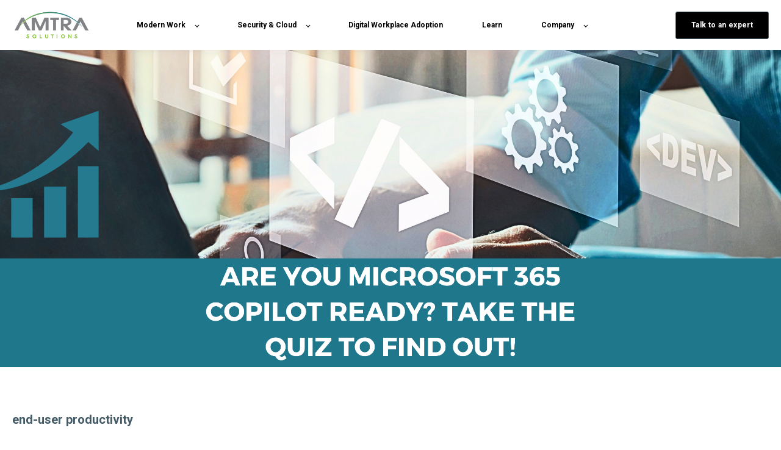

--- FILE ---
content_type: text/html; charset=UTF-8
request_url: https://www.amtrasolutions.com/blog/copilot-quiz
body_size: 9802
content:
<!doctype html><html lang="en-us"><head>
    <meta charset="utf-8">
    <title>Are you Microsoft 365 Copilot Ready? Take the Quiz to Find Out!</title>
    <link rel="shortcut icon" href="https://www.amtrasolutions.com/hubfs/AMTRA_Solutions_October2017/Images/Favicon.png">
    <meta name="description" content="Check out our quick three question quiz and tell us what you would do in the these tricky office-scenarios, then check out Part 2 of our e-book: Worst Office Scenarios and learn how you can improve productivity, collaboration, security and more!">
    

	
	

    
    
    <meta name="viewport" content="width=device-width, initial-scale=1">

    <script src="/hs/hsstatic/jquery-libs/static-1.1/jquery/jquery-1.7.1.js"></script>
<script>hsjQuery = window['jQuery'];</script>
    <meta property="og:description" content="Check out our quick three question quiz and tell us what you would do in the these tricky office-scenarios, then check out Part 2 of our e-book: Worst Office Scenarios and learn how you can improve productivity, collaboration, security and more!">
    <meta property="og:title" content="Are you Microsoft 365 Copilot Ready? Take the Quiz to Find Out!">
    <meta name="twitter:description" content="Check out our quick three question quiz and tell us what you would do in the these tricky office-scenarios, then check out Part 2 of our e-book: Worst Office Scenarios and learn how you can improve productivity, collaboration, security and more!">
    <meta name="twitter:title" content="Are you Microsoft 365 Copilot Ready? Take the Quiz to Find Out!">

    

    
    <style>
a.cta_button{-moz-box-sizing:content-box !important;-webkit-box-sizing:content-box !important;box-sizing:content-box !important;vertical-align:middle}.hs-breadcrumb-menu{list-style-type:none;margin:0px 0px 0px 0px;padding:0px 0px 0px 0px}.hs-breadcrumb-menu-item{float:left;padding:10px 0px 10px 10px}.hs-breadcrumb-menu-divider:before{content:'›';padding-left:10px}.hs-featured-image-link{border:0}.hs-featured-image{float:right;margin:0 0 20px 20px;max-width:50%}@media (max-width: 568px){.hs-featured-image{float:none;margin:0;width:100%;max-width:100%}}.hs-screen-reader-text{clip:rect(1px, 1px, 1px, 1px);height:1px;overflow:hidden;position:absolute !important;width:1px}
</style>

<link rel="stylesheet" href="https://www.amtrasolutions.com/hubfs/hub_generated/template_assets/1/143170174547/1768939520979/template_main.min.css">

  <style>
    

    

    

    

    

    

  </style>
  
<link rel="stylesheet" href="/hs/hsstatic/AsyncSupport/static-1.501/sass/comments_listing_asset.css">
<link rel="stylesheet" href="https://7052064.fs1.hubspotusercontent-na1.net/hubfs/7052064/hub_generated/module_assets/1/-130792639785/1768935167925/module_logo_grid.min.css">

  <style>
  @layer module {
  #hs_cos_wrapper_widget_1700878108690 .hs-logo-grid { gap:30px; }

#hs_cos_wrapper_widget_1700878108690 .hs-logo-grid__logo-wrapper {
  flex:0 1 calc(100.0% - 0.0px);
  max-width:calc(100.0% - 0.0px);
  background-color:#1e1e1e;
  padding:0px;
}

#hs_cos_wrapper_widget_1700878108690 .hs-logo-grid__logo { max-height:55px; }

  }
  </style>

<link rel="stylesheet" href="https://7052064.fs1.hubspotusercontent-na1.net/hubfs/7052064/hub_generated/module_assets/1/-9362205/1768935166815/module_follow_me_lp.min.css">
<style>
  @font-face {
    font-family: "Roboto";
    font-weight: 500;
    font-style: normal;
    font-display: swap;
    src: url("/_hcms/googlefonts/Roboto/500.woff2") format("woff2"), url("/_hcms/googlefonts/Roboto/500.woff") format("woff");
  }
  @font-face {
    font-family: "Roboto";
    font-weight: 400;
    font-style: normal;
    font-display: swap;
    src: url("/_hcms/googlefonts/Roboto/regular.woff2") format("woff2"), url("/_hcms/googlefonts/Roboto/regular.woff") format("woff");
  }
  @font-face {
    font-family: "Roboto";
    font-weight: 700;
    font-style: normal;
    font-display: swap;
    src: url("/_hcms/googlefonts/Roboto/700.woff2") format("woff2"), url("/_hcms/googlefonts/Roboto/700.woff") format("woff");
  }
</style>

<!-- Editor Styles -->
<style id="hs_editor_style" type="text/css">
#hs_cos_wrapper_widget_1700878712766  { background-color: #1e1e1e !important; background-image: none !important; color: #FFFFFF !important; display: block !important; font-size: 14px !important; line-height: 23px !important; padding-bottom: 15px !important; padding-top: 50px !important; text-align: center !important }
#hs_cos_wrapper_widget_1700878712766  p , #hs_cos_wrapper_widget_1700878712766  li , #hs_cos_wrapper_widget_1700878712766  span , #hs_cos_wrapper_widget_1700878712766  label , #hs_cos_wrapper_widget_1700878712766  h1 , #hs_cos_wrapper_widget_1700878712766  h2 , #hs_cos_wrapper_widget_1700878712766  h3 , #hs_cos_wrapper_widget_1700878712766  h4 , #hs_cos_wrapper_widget_1700878712766  h5 , #hs_cos_wrapper_widget_1700878712766  h6  { color: #FFFFFF !important; font-size: 14px !important; line-height: 23px !important }
#hs_cos_wrapper_widget_1700879588507  { display: block !important; padding-top: 18px !important }
.dnd_area_footer-row-0-force-full-width-section > .row-fluid {
  max-width: none !important;
}
.widget_1700878826790-flexbox-positioning {
  display: -ms-flexbox !important;
  -ms-flex-direction: column !important;
  -ms-flex-align: center !important;
  -ms-flex-pack: start;
  display: flex !important;
  flex-direction: column !important;
  align-items: center !important;
  justify-content: flex-start;
}
.widget_1700878826790-flexbox-positioning > div {
  max-width: 100%;
  flex-shrink: 0 !important;
}
/* HubSpot Non-stacked Media Query Styles */
@media (min-width:768px) {
  .dnd_area_footer-row-0-vertical-alignment > .row-fluid {
    display: -ms-flexbox !important;
    -ms-flex-direction: row;
    display: flex !important;
    flex-direction: row;
  }
  .cell_1700878108928-vertical-alignment {
    display: -ms-flexbox !important;
    -ms-flex-direction: column !important;
    -ms-flex-pack: center !important;
    display: flex !important;
    flex-direction: column !important;
    justify-content: center !important;
  }
  .cell_1700878108928-vertical-alignment > div {
    flex-shrink: 0 !important;
  }
  .cell_1700878108928-row-0-vertical-alignment > .row-fluid {
    display: -ms-flexbox !important;
    -ms-flex-direction: row;
    display: flex !important;
    flex-direction: row;
  }
  .cell_1700878108928-row-1-vertical-alignment > .row-fluid {
    display: -ms-flexbox !important;
    -ms-flex-direction: row;
    display: flex !important;
    flex-direction: row;
  }
  .cell_1700878108926-vertical-alignment {
    display: -ms-flexbox !important;
    -ms-flex-direction: column !important;
    -ms-flex-pack: center !important;
    display: flex !important;
    flex-direction: column !important;
    justify-content: center !important;
  }
  .cell_1700878108926-vertical-alignment > div {
    flex-shrink: 0 !important;
  }
  .cell_1700878108926-row-1-vertical-alignment > .row-fluid {
    display: -ms-flexbox !important;
    -ms-flex-direction: row;
    display: flex !important;
    flex-direction: row;
  }
  .cell_1700878827049-vertical-alignment {
    display: -ms-flexbox !important;
    -ms-flex-direction: column !important;
    -ms-flex-pack: center !important;
    display: flex !important;
    flex-direction: column !important;
    justify-content: center !important;
  }
  .cell_1700878827049-vertical-alignment > div {
    flex-shrink: 0 !important;
  }
  .cell_17008788270502-vertical-alignment {
    display: -ms-flexbox !important;
    -ms-flex-direction: column !important;
    -ms-flex-pack: center !important;
    display: flex !important;
    flex-direction: column !important;
    justify-content: center !important;
  }
  .cell_17008788270502-vertical-alignment > div {
    flex-shrink: 0 !important;
  }
}
/* HubSpot Styles (default) */
.dnd_area_footer-row-0-padding {
  padding-top: 0px !important;
  padding-bottom: 0px !important;
  padding-left: 0px !important;
  padding-right: 0px !important;
}
.dnd_area_footer-row-0-background-layers {
  background-image: linear-gradient(rgba(29, 29, 29, 1), rgba(29, 29, 29, 1)) !important;
  background-position: left top !important;
  background-size: auto !important;
  background-repeat: no-repeat !important;
}
.cell_1700878108928-padding {
  padding-top: 120px !important;
  padding-bottom: 120px !important;
}
.cell_1700878108928-background-layers {
  background-image: linear-gradient(rgba(30, 30, 30, 1), rgba(30, 30, 30, 1)) !important;
  background-position: left top !important;
  background-size: auto !important;
  background-repeat: no-repeat !important;
}
.cell_1700878108926-background-layers {
  background-image: linear-gradient(rgba(30, 30, 30, 1), rgba(30, 30, 30, 1)) !important;
  background-position: left top !important;
  background-size: auto !important;
  background-repeat: no-repeat !important;
}
</style>
    

    

<!-- Global site tag (gtag.js) - Google Analytics -->
<script async src="https://www.googletagmanager.com/gtag/js?id=UA-45386634-2"></script>
<script>
  window.dataLayer = window.dataLayer || [];
  function gtag(){dataLayer.push(arguments);}
  gtag('js', new Date());

  gtag('config', 'UA-45386634-2');
</script>
<link rel="amphtml" href="https://www.amtrasolutions.com/blog/copilot-quiz?hs_amp=true">

<meta property="og:image" content="https://www.amtrasolutions.com/hubfs/New%20Blog%20Banner%20Sizing%20(18).png">
<meta property="og:image:width" content="5423">
<meta property="og:image:height" content="1938">

<meta name="twitter:image" content="https://www.amtrasolutions.com/hubfs/New%20Blog%20Banner%20Sizing%20(18).png">


<meta property="og:url" content="https://www.amtrasolutions.com/blog/copilot-quiz">
<meta name="twitter:card" content="summary_large_image">

<link rel="canonical" href="https://www.amtrasolutions.com/blog/copilot-quiz">
<link rel="stylesheet" type="text/css" href="https://www.amtrasolutions.com/hubfs/hub_generated/template_assets/1/147994075943/1744293219354/template_ocultar.min.css">
<meta property="og:type" content="article">
<link rel="alternate" type="application/rss+xml" href="https://www.amtrasolutions.com/blog/rss.xml">
<meta name="twitter:domain" content="www.amtrasolutions.com">
<script src="//platform.linkedin.com/in.js" type="text/javascript">
    lang: en_US
</script>

<meta http-equiv="content-language" content="en-us">






  <meta name="generator" content="HubSpot"></head>
  <body>
    <div class="body-wrapper   hs-content-id-141050623836 hs-blog-post hs-blog-id-5358235862">
      
        <div data-global-resource-path="@marketplace/kalungicom/atlas-theme/templates/partials/header.html">

  <div id="hs_cos_wrapper_Navbar" class="hs_cos_wrapper hs_cos_wrapper_widget hs_cos_wrapper_type_module" style="" data-hs-cos-general-type="widget" data-hs-cos-type="module">





<header class="kl-header">


  

  <nav class="kl-navbar content-wrapper">

    
      

  

    

    

    

    

    

    

  

  

  

  

  

  

  
    <a href="https://www.amtrasolutions.com">
        

  
    
  

  
    
  

  
    
  

  <img src="https://www.amtrasolutions.com/hubfs/AMTRA-ID.png" alt="AMTRA-ID" width="100%" style="max-width: 130px; max-height: 54px" loading="" class="kl-navbar__logo">
      </a>
  
    

    <div class="kl-navbar__mobile">
      
      
      <button class="hamburger hamburger--squeeze kl-navbar__hamburger" type="button">
        <span class="hamburger-box">
          <span class="hamburger-inner"></span>
        </span>
      </button>
      
    </div>

    <div class="kl-navbar__content">
      
      <ul class="kl-navbar__menu">
        
          <li class="kl-navbar__item kl-navbar__parent">
            
            
            <a class="kl-navbar__button" href="javascript:void(0);">
              <span>Modern Work</span>
            </a>
            <div class="kl-navbar-submenu-wrapper">
              

  
    <ul class="kl-navbar-submenu">
      
        <li class="kl-navbar-submenu__item">
          
          <a class="kl-navbar-submenu__button" href="https://www.amtrasolutions.com/modern-work">
            <span>Overview</span>
          </a>
          

  


        </li>
      
        <li class="kl-navbar-submenu__item">
          
          <a class="kl-navbar-submenu__button" href="https://www.amtrasolutions.com/microsoft-365">
            <span>Microsoft 365</span>
          </a>
          

  


        </li>
      
        <li class="kl-navbar-submenu__item">
          
          <a class="kl-navbar-submenu__button" href="https://www.amtrasolutions.com/copilot-for-m365">
            <span>Copilot for M365</span>
          </a>
          

  


        </li>
      
        <li class="kl-navbar-submenu__item">
          
          <a class="kl-navbar-submenu__button" href="https://www.amtrasolutions.com/compliance">
            <span>Compliance</span>
          </a>
          

  


        </li>
      
    </ul>
  


            </div>
          </li>
        
          <li class="kl-navbar__item kl-navbar__parent">
            
            
            <a class="kl-navbar__button" href="javascript:void(0);">
              <span>Security &amp; Cloud </span>
            </a>
            <div class="kl-navbar-submenu-wrapper">
              

  
    <ul class="kl-navbar-submenu">
      
        <li class="kl-navbar-submenu__item">
          
          <a class="kl-navbar-submenu__button" href="https://www.amtrasolutions.com/licensing">
            <span>Licensing</span>
          </a>
          

  


        </li>
      
        <li class="kl-navbar-submenu__item">
          
          <a class="kl-navbar-submenu__button" href="https://www.amtrasolutions.com/security-cloud">
            <span>Overview</span>
          </a>
          

  


        </li>
      
        <li class="kl-navbar-submenu__item">
          
          <a class="kl-navbar-submenu__button" href="https://www.amtrasolutions.com/ai-business-insights">
            <span>Data &amp; AI Business Insights</span>
          </a>
          

  


        </li>
      
        <li class="kl-navbar-submenu__item">
          
          <a class="kl-navbar-submenu__button" href="https://www.amtrasolutions.com/modern-endpoint">
            <span>Modern Endpoint</span>
          </a>
          

  


        </li>
      
        <li class="kl-navbar-submenu__item">
          
          <a class="kl-navbar-submenu__button" href="https://www.amtrasolutions.com/security">
            <span>Security</span>
          </a>
          

  


        </li>
      
        <li class="kl-navbar-submenu__item">
          
          <a class="kl-navbar-submenu__button" href="https://www.amtrasolutions.com/cloud">
            <span>Cloud</span>
          </a>
          

  


        </li>
      
        <li class="kl-navbar-submenu__item">
          
          <a class="kl-navbar-submenu__button" href="https://www.amtrasolutions.com/digital-app-innovation">
            <span>Digital &amp; App Innovation</span>
          </a>
          

  


        </li>
      
    </ul>
  


            </div>
          </li>
        
          <li class="kl-navbar__item">
            
            
            <a class="kl-navbar__button" href="https://www.amtrasolutions.com/adoption-change-management-solution">
              <span>Digital Workplace Adoption</span>
            </a>
            <div class="kl-navbar-submenu-wrapper">
              

  


            </div>
          </li>
        
          <li class="kl-navbar__item">
            
            
            <a class="kl-navbar__button" href="https://www.amtrasolutions.com/blog">
              <span>Learn</span>
            </a>
            <div class="kl-navbar-submenu-wrapper">
              

  


            </div>
          </li>
        
          <li class="kl-navbar__item kl-navbar__parent">
            
            
            <a class="kl-navbar__button" href="javascript:void(0);">
              <span>Company</span>
            </a>
            <div class="kl-navbar-submenu-wrapper">
              

  
    <ul class="kl-navbar-submenu">
      
        <li class="kl-navbar-submenu__item">
          
          <a class="kl-navbar-submenu__button" href="https://www.amtrasolutions.com/about-us">
            <span>About Us</span>
          </a>
          

  


        </li>
      
        <li class="kl-navbar-submenu__item">
          
          <a class="kl-navbar-submenu__button" href="https://www.amtrasolutions.com/leadership">
            <span>Leadership</span>
          </a>
          

  


        </li>
      
        <li class="kl-navbar-submenu__item">
          
          <a class="kl-navbar-submenu__button" href="https://www.amtrasolutions.com/events">
            <span>Events</span>
          </a>
          

  


        </li>
      
        <li class="kl-navbar-submenu__item">
          
          <a class="kl-navbar-submenu__button" href="https://www.amtrasolutions.com/careers">
            <span>Careers</span>
          </a>
          

  


        </li>
      
    </ul>
  


            </div>
          </li>
        
      </ul>

      <div class="kl-navbar__end">
        
        
    

  
    

  

  

  

  
  
        
    

  
  	  
  	
		
	
	
    

  

  

  

  

    

  

    

    

    

    

    

    

  

  
    
  

  

  

  

  

  
    <a href="https://www.amtrasolutions.com/contact" class="button Navbar__button">
      <span>Talk to an expert</span>
    </a>
  

  
  
      </div>

    </div>

  </nav>

</header>

<div class="kl-header-placeholder"></div></div>

</div>
      

      
<main class="body-container-wrapper">
  <div class="body-container body-container--blog-post">

    
    <div class="blog-header blog-header--post" style="background-image: url('https://www.amtrasolutions.com/hubfs/New%20Blog%20Banner%20Sizing%20%2818%29.png');"></div>
    

    
    <div class="content-wrapper">

      <article class="blog-post">

        
        
        <span class="blog-post__preheader">end-user productivity</span>
        

        <h1 class="blog-post__title"><span id="hs_cos_wrapper_name" class="hs_cos_wrapper hs_cos_wrapper_meta_field hs_cos_wrapper_type_text" style="" data-hs-cos-general-type="meta_field" data-hs-cos-type="text">Are you Microsoft 365 Copilot Ready? Take the Quiz to Find Out!</span></h1>

        
        <p class="blog-post__summary">Check out our quick three question quiz and tell us what you would do in the these tricky office-scenarios, then check out Part 2 of our e-book: Worst Office Scenarios and learn how you can improve productivity, collaboration, security and more!</p>
        

        <div class="blog-post__meta">

          

          <div class="blog-post__author">
            <a href="https://www.amtrasolutions.com/blog/author/amtra-solutions">
              AMTRA Solutions
            </a>
            <div class="blog-post__timestamp">
              Oct 26, 2023
            </div>
          </div>
        </div>

        <hr class="blog-post__divider">

        <div class="blog-post__body-wrapper">

          <div class="blog-post__body">
            <span id="hs_cos_wrapper_post_body" class="hs_cos_wrapper hs_cos_wrapper_meta_field hs_cos_wrapper_type_rich_text" style="" data-hs-cos-general-type="meta_field" data-hs-cos-type="rich_text"><p><span>Microsoft 365 Copilot, a groundbreaking tool developed by GitHub, has taken the community by storm. Powered by the innovative GPT-3 language model, Microsoft 365 Copilot helps developers write code more efficiently and effectively. But the question remains - <span style="color: #000000; font-weight: normal;">Are you Microsoft 365 Copilot ready?&nbsp;</span></span><br><!--more--><br><span>In this blog, we'll explore what Microsoft 365 Copilot is, its benefits, and how you can determine if you're ready to harness its power. And to make things even more exciting, we've prepared a quiz to test your M365 Copilot readiness!</span></p>
<h2 style="font-size: 16px;"><span style="color: #1f778c;">Understanding Microsoft 365 Copilot</span></h2>
<p>Microsoft 365 provides intelligent code suggestions, autocompletions, and context-aware hints to help developers write code faster and with fewer errors. Copilot is especially beneficial for those learning to code, as it offers real-time assistance and examples of how to implement code snippets.</p>
<h3 style="font-size: 16px;"><span style="color: #1f778c;">Benefits of Copilot</span></h3>
<p>Before we dive into the quiz, let's take a moment to appreciate some of the key advantages M365 Copilot brings to the table:</p>
<ol>
<li>
<p><strong>Productivity Boost: </strong>Significantly speeds up the coding process by providing relevant code snippets, saving you valuable time.</p>
</li>
<li>
<p><strong>Quality Assurance:</strong> Helps reduce errors and bugs by suggesting best practices and efficient code.</p>
</li>
<li>
<p><strong>Learning Tool:</strong> Is an excellent resource for developers of all levels, offering insights into coding techniques and patterns.</p>
</li>
<li>
<p><strong>Multilingual Support:</strong> Assists in a variety of programming languages, making it a versatile tool for developers.</p>
</li>
</ol>
<p>Now that we understand what Microsoft 365 Copilot is and the benefits it offers, it's time to find out if you're organization is ready to make the most of this tool.</p>
<h2><span style="font-size: 16px; color: #1f778c;">The Copilot Readiness Quiz</span></h2>
<p>In this quiz, you'll be asked a series of questions that gauge your organization's readiness for Microsoft 365 Copilot.&nbsp;</p>
<div class="hs-embed-wrapper" data-service="forms.office" data-responsive="true" style="position: relative; overflow: hidden; width: 100%; height: auto; padding: 0; max-width: 640pxpx; max-height: 480pxpx; min-width: 256px; display: block; margin: auto;"><div class="hs-embed-content-wrapper"><div style="position: relative; overflow: hidden; max-width: 100%; padding-bottom: 56.25%; margin: 0px;"><iframe width="640px" height="480px" src="https://forms.office.com/Pages/ResponsePage.aspx?id=y1V-XgidaEmckMl77J9UOm5qWZW5kjpHoZ4Ub4yF85xUODM1VjBHV083UVQ1UkZTUVFIMzlSRVBaSC4u&amp;embed=true" frameborder="0" marginwidth="0" marginheight="0" style="position: absolute; top: 0px; left: 0px; width: 100%; height: 100%; border: none;" allowfullscreen webkitallowfullscreen="" mozallowfullscreen="" msallowfullscreen=""> </iframe></div></div></div>
<p>
<script language="javascript" src="//scripts.poll-maker.com/3012/scpolls.js"></script>
</p>
<p style="background-color: #ffffff; color: #212121; font-family: Calibri,sans-serif,serif,&amp;quot; emojifont&amp;quot;; font-size: 14.66px; font-style: normal; font-variant: normal; font-weight: 400; letter-spacing: normal; line-height: normal; orphans: 2; text-align: left; text-decoration: none; text-indent: 0px; text-transform: none; -webkit-text-stroke-width: 0px; white-space: normal; word-spacing: 0px; margin: 0px 0px 20px 0px;"><br><span style="font-size: 16px;"><span style="font-weight: normal;">If you answered yes to all or most of the questions, rest assured that you're on the right path. </span><br><br>If most of your answers were no, or you were unsure ... don't be discouraged! Microsoft 365 Copilot is a learning tool, and this quiz is meant to help you understand where your organization stands and where you can improve.</span></p>
<h2 style="font-size: 16px;"><span style="color: #1f778c;">Conclusion</span><br><span style="font-weight: normal;">At the end of the day, Microsoft 365 Copilot is a game-changer, and it's essential to explore its potential. By taking the M365 Copilot Readiness Quiz, you'll get a better idea of how well you can harness the power of M365 Copilot and where you might need some extra practice. So ... are you Microsoft 365 Copilot ready? Find out today and embark on an exciting journey to enhance your organization's productivity and efficiency.<br><br><span style="color: #1f778c; font-weight: bold;">Need Help?&nbsp;</span><br>Give us a call. AMTRA can help you better assess your Microsoft 365 Copilot Readiness and prepare you for your journey to Microsoft 365 Copilot.&nbsp;</span><span style="font-weight: normal;"></span></h2>
<p style="background-color: #ffffff; color: #212121; font-family: Calibri,sans-serif,serif,&amp;quot; emojifont&amp;quot;; font-size: 14.66px; font-style: normal; font-variant: normal; font-weight: 400; letter-spacing: normal; line-height: normal; orphans: 2; text-align: left; text-decoration: none; text-indent: 0px; text-transform: none; -webkit-text-stroke-width: 0px; white-space: normal; word-spacing: 0px; margin: 0px 0px 20px 0px;"><!--HubSpot Call-to-Action Code --><span class="hs-cta-wrapper" id="hs-cta-wrapper-3e1edef7-14fd-4c2b-929b-971e34e408c8"><span class="hs-cta-node hs-cta-3e1edef7-14fd-4c2b-929b-971e34e408c8" id="hs-cta-3e1edef7-14fd-4c2b-929b-971e34e408c8"><!--[if lte IE 8]><div id="hs-cta-ie-element"></div><![endif]--><a href="https://cta-redirect.hubspot.com/cta/redirect/3938893/3e1edef7-14fd-4c2b-929b-971e34e408c8"><img class="hs-cta-img" id="hs-cta-img-3e1edef7-14fd-4c2b-929b-971e34e408c8" style="border-width:0px;" src="https://no-cache.hubspot.com/cta/default/3938893/3e1edef7-14fd-4c2b-929b-971e34e408c8.png" alt="Contact Us"></a></span><script charset="utf-8" src="/hs/cta/cta/current.js"></script><script type="text/javascript"> hbspt.cta._relativeUrls=true;hbspt.cta.load(3938893, '3e1edef7-14fd-4c2b-929b-971e34e408c8', {"useNewLoader":"true","region":"na1"}); </script></span><!-- end HubSpot Call-to-Action Code --></p>
<p>
<script language="javascript" src="//scripts.poll-maker.com/3012/scpolls.js"></script>
</p></span>
          </div>

          
          <div class="blog-post__tags">
            
            <a class="blog-post__tag-link" href="https://www.amtrasolutions.com/blog/tag/end-user-productivity">end-user productivity</a>
            
            <a class="blog-post__tag-link" href="https://www.amtrasolutions.com/blog/tag/modern-workplace">modern workplace</a>
            
            <a class="blog-post__tag-link" href="https://www.amtrasolutions.com/blog/tag/ai">AI</a>
            
            <a class="blog-post__tag-link" href="https://www.amtrasolutions.com/blog/tag/microsoft-copilot">microsoft copilot</a>
            
          </div>
          

        </div>

      </article>

      
      <div class="blog-comments">
        <div id="hs_cos_wrapper_blog_comments" class="hs_cos_wrapper hs_cos_wrapper_widget hs_cos_wrapper_type_module widget-type-blog_comments" style="" data-hs-cos-general-type="widget" data-hs-cos-type="module"><span id="hs_cos_wrapper_blog_comments_blog_comments" class="hs_cos_wrapper hs_cos_wrapper_widget hs_cos_wrapper_type_blog_comments" style="" data-hs-cos-general-type="widget" data-hs-cos-type="blog_comments">
<div class="section post-footer">
    <div id="comments-listing" class="new-comments"></div>
    
      <div id="hs_form_target_c87de5db-0ba8-4fb2-8ab3-1432e4adf9b1"></div>
      
      
      
      
    
</div>

</span></div>
      </div>
      

    </div>
    

    
    
    

    <div class="content-wrapper">
      <div class="blog-more">
		  <div id="hs_cos_wrapper_Global_Blog_Post_Before_Cards_Text" class="hs_cos_wrapper hs_cos_wrapper_widget hs_cos_wrapper_type_module" style="" data-hs-cos-general-type="widget" data-hs-cos-type="module">



    
  

  

  

  <div class="kl-rich-text">

    

    <div><h2> Similar posts </h2> </div>

    

    
  </div>

  </div>
        <div class="blog-more-posts">
          
  

    <article class="blog-more-posts__post-wrapper">
      <div class="blog-more-posts__post">
        
        <a class="blog-more-posts__post-image" style="background-image: url('https://www.amtrasolutions.com/hubfs/AMTRA%20Blog%20Images-02.png');" href="https://www.amtrasolutions.com/blog/what-would-you-do-office-scenario-quiz">
        </a>
        
        <div class="blog-more-posts__post-content">
          <div>
            
            
            <span class="blog-more-posts__post-preheader">end-user productivity</span>
            
            <h3><a href="https://www.amtrasolutions.com/blog/what-would-you-do-office-scenario-quiz">What would you do? Office Scenario Quiz</a></h3>
            
            <p>Check out our quick three question quiz and tell us what you would do in the these tricky office-scenarios, then check out Part 2 of our e-book:...</p>
            
          </div>
          <div class="blog-more-posts__post-meta">
            <span class="blog-more-posts__post-author">
              AMTRA Solutions
            </span>
            <span class="blog-more-posts__post-date">
              Jan 15, 2019
            </span>
          </div>
        </div>
      </div>
    </article>

    

  

    <article class="blog-more-posts__post-wrapper">
      <div class="blog-more-posts__post">
        
        <a class="blog-more-posts__post-image" style="background-image: url('https://www.amtrasolutions.com/hubfs/AMTRA%20Blog%20Images-13.png');" href="https://www.amtrasolutions.com/blog/warning-dont-hire-an-it-services-provider">
        </a>
        
        <div class="blog-more-posts__post-content">
          <div>
            
            
            <span class="blog-more-posts__post-preheader">windows as a service</span>
            
            <h3><a href="https://www.amtrasolutions.com/blog/warning-dont-hire-an-it-services-provider">Warning: Don't Hire An IT Services Provider!</a></h3>
            
            <p>Don't settle for an IT Services Provider, make sure you find a partner who will be invested in the success of your organization, check out our tips...</p>
            
          </div>
          <div class="blog-more-posts__post-meta">
            <span class="blog-more-posts__post-author">
              AMTRA Solutions
            </span>
            <span class="blog-more-posts__post-date">
              Apr 6, 2018
            </span>
          </div>
        </div>
      </div>
    </article>

    

  

    <article class="blog-more-posts__post-wrapper">
      <div class="blog-more-posts__post">
        
        <a class="blog-more-posts__post-image" style="background-image: url('https://www.amtrasolutions.com/hubfs/AMTRA%20Blog%20Images-16-5.png');" href="https://www.amtrasolutions.com/blog/understanding-the-why">
        </a>
        
        <div class="blog-more-posts__post-content">
          <div>
            
            
            <span class="blog-more-posts__post-preheader">collaboration</span>
            
            <h3><a href="https://www.amtrasolutions.com/blog/understanding-the-why">Understanding the Why? Guidance for following Teams best practices.</a></h3>
            
            <p>The whys of Teams are core to our ACM Practice-for a preview check out the most common in our new graphic series, depicting each "why" as a decision...</p>
            
          </div>
          <div class="blog-more-posts__post-meta">
            <span class="blog-more-posts__post-author">
              AMTRA Solutions
            </span>
            <span class="blog-more-posts__post-date">
              Apr 23, 2020
            </span>
          </div>
        </div>
      </div>
    </article>

    


        </div>
      </div>
    </div>
    

    
    <div id="hs_cos_wrapper_blog-subscribe" class="hs_cos_wrapper hs_cos_wrapper_widget hs_cos_wrapper_type_module" style="" data-hs-cos-general-type="widget" data-hs-cos-type="module">

<div class="blog-subscribe" style="background-color: rgba(240, 245, 255, 1.0);">
  <div class="blog-subscribe__wrapper content-wrapper">
    <div class="blog-subscribe__header">
      <h3>Get notified on new marketing insights</h3>
<p>Be the first to know about new B2B SaaS Marketing insights to build or refine your marketing function with the tools and knowledge of today’s industry.</p>
    </div>
    <div class="blog-subscribe__form">
      
        <span id="hs_cos_wrapper_blog-subscribe_blog_subscribe" class="hs_cos_wrapper hs_cos_wrapper_widget hs_cos_wrapper_type_blog_subscribe" style="" data-hs-cos-general-type="widget" data-hs-cos-type="blog_subscribe">
<div id="hs_form_target_blog-subscribe_blog_subscribe_8628"></div>



</span>
      
    </div>
  </div>
</div></div>

  </div>
</main>


      
        <div data-global-resource-path="@marketplace/kalungicom/atlas-theme/templates/partials/footer.html">
	<div class="container-fluid">
<div class="row-fluid-wrapper">
<div class="row-fluid">
<div class="span12 widget-span widget-type-cell " style="" data-widget-type="cell" data-x="0" data-w="12">

<div class="row-fluid-wrapper row-depth-1 row-number-1 dnd_area_footer-row-0-vertical-alignment dnd_area_footer-row-0-force-full-width-section dnd-section dnd_area_footer-row-0-padding dnd_area_footer-row-0-background-layers dnd_area_footer-row-0-background-color">
<div class="row-fluid ">
<div class="span12 widget-span widget-type-cell cell_1700878108928-vertical-alignment cell_1700878108928-padding cell_1700878108928-background-color dnd-column cell_1700878108928-background-layers" style="" data-widget-type="cell" data-x="0" data-w="12">

<div class="row-fluid-wrapper row-depth-1 row-number-2 cell_1700878108928-row-0-vertical-alignment dnd-row">
<div class="row-fluid ">
<div class="span12 widget-span widget-type-cell cell_1700878108926-background-color cell_1700878108926-background-layers dnd-column cell_1700878108926-vertical-alignment" style="" data-widget-type="cell" data-x="0" data-w="12">

<div class="row-fluid-wrapper row-depth-1 row-number-3 dnd-row">
<div class="row-fluid ">
<div class="span12 widget-span widget-type-custom_widget dnd-module" style="" data-widget-type="custom_widget" data-x="0" data-w="12">
<div id="hs_cos_wrapper_widget_1700878108690" class="hs_cos_wrapper hs_cos_wrapper_widget hs_cos_wrapper_type_module" style="" data-hs-cos-general-type="widget" data-hs-cos-type="module">
  
  
  
  









<div class="hs-logo-grid">
  
  
    <div class="hs-logo-grid__logo-wrapper">
      
  
    
    
    <img class="hs-logo-grid__logo" src="https://www.amtrasolutions.com/hs-fs/hubfs/Icons%20and%20Logos/AMTRA%20Logo_white.png?width=2417&amp;height=846&amp;name=AMTRA%20Logo_white.png" alt="AMTRA Logo_white" loading="lazy" width="2417" height="846" srcset="https://www.amtrasolutions.com/hs-fs/hubfs/Icons%20and%20Logos/AMTRA%20Logo_white.png?width=1209&amp;height=423&amp;name=AMTRA%20Logo_white.png 1209w, https://www.amtrasolutions.com/hs-fs/hubfs/Icons%20and%20Logos/AMTRA%20Logo_white.png?width=2417&amp;height=846&amp;name=AMTRA%20Logo_white.png 2417w, https://www.amtrasolutions.com/hs-fs/hubfs/Icons%20and%20Logos/AMTRA%20Logo_white.png?width=3626&amp;height=1269&amp;name=AMTRA%20Logo_white.png 3626w, https://www.amtrasolutions.com/hs-fs/hubfs/Icons%20and%20Logos/AMTRA%20Logo_white.png?width=4834&amp;height=1692&amp;name=AMTRA%20Logo_white.png 4834w, https://www.amtrasolutions.com/hs-fs/hubfs/Icons%20and%20Logos/AMTRA%20Logo_white.png?width=6043&amp;height=2115&amp;name=AMTRA%20Logo_white.png 6043w, https://www.amtrasolutions.com/hs-fs/hubfs/Icons%20and%20Logos/AMTRA%20Logo_white.png?width=7251&amp;height=2538&amp;name=AMTRA%20Logo_white.png 7251w" sizes="(max-width: 2417px) 100vw, 2417px">
  

    </div>
  
 
</div></div>

</div><!--end widget-span -->
</div><!--end row-->
</div><!--end row-wrapper -->

<div class="row-fluid-wrapper row-depth-1 row-number-4 cell_1700878108926-row-1-vertical-alignment dnd-row">
<div class="row-fluid ">
<div class="span12 widget-span widget-type-cell cell_1700878827049-vertical-alignment dnd-column" style="" data-widget-type="cell" data-x="0" data-w="12">

<div class="row-fluid-wrapper row-depth-2 row-number-1 dnd-row">
<div class="row-fluid ">
<div class="span12 widget-span widget-type-custom_widget dnd-module" style="" data-widget-type="custom_widget" data-x="0" data-w="12">
<div id="hs_cos_wrapper_widget_1700878712766" class="hs_cos_wrapper hs_cos_wrapper_widget hs_cos_wrapper_type_module widget-type-header" style="" data-hs-cos-general-type="widget" data-hs-cos-type="module">



<span id="hs_cos_wrapper_widget_1700878712766_" class="hs_cos_wrapper hs_cos_wrapper_widget hs_cos_wrapper_type_header" style="" data-hs-cos-general-type="widget" data-hs-cos-type="header"><h1>855.326.0533</h1></span></div>

</div><!--end widget-span -->
</div><!--end row-->
</div><!--end row-wrapper -->

</div><!--end widget-span -->
</div><!--end row-->
</div><!--end row-wrapper -->

</div><!--end widget-span -->
</div><!--end row-->
</div><!--end row-wrapper -->

<div class="row-fluid-wrapper row-depth-1 row-number-1 cell_1700878108928-row-1-vertical-alignment dnd-row">
<div class="row-fluid ">
<div class="span12 widget-span widget-type-cell cell_17008788270502-vertical-alignment dnd-column" style="" data-widget-type="cell" data-x="0" data-w="12">

<div class="row-fluid-wrapper row-depth-1 row-number-2 dnd-row">
<div class="row-fluid ">
<div class="span12 widget-span widget-type-custom_widget widget_1700878826790-flexbox-positioning dnd-module" style="" data-widget-type="custom_widget" data-x="0" data-w="12">
<div id="hs_cos_wrapper_widget_1700878826790" class="hs_cos_wrapper hs_cos_wrapper_widget hs_cos_wrapper_type_module" style="" data-hs-cos-general-type="widget" data-hs-cos-type="module">
  



  



<a class="hs-button" href="mailto:info@amtrasolutions.com" id="hs-button_widget_1700878826790" target="_blank" rel="noopener ">
  info@amtrasolutions.com
</a>

</div>

</div><!--end widget-span -->
</div><!--end row-->
</div><!--end row-wrapper -->

</div><!--end widget-span -->
</div><!--end row-->
</div><!--end row-wrapper -->

<div class="row-fluid-wrapper row-depth-1 row-number-3 dnd-row">
<div class="row-fluid ">
<div class="span12 widget-span widget-type-custom_widget dnd-module" style="" data-widget-type="custom_widget" data-x="0" data-w="12">
<div id="hs_cos_wrapper_widget_1700879588507" class="hs_cos_wrapper hs_cos_wrapper_widget hs_cos_wrapper_type_module" style="" data-hs-cos-general-type="widget" data-hs-cos-type="module">









<div class="social-links social-links--center social-links--white">
 
    

    
    
      
    

    
    
      
    

    
    
    
    
    

    <a href="https://www.linkedin.com/company/amtra-solutions/" class="social-links__icon social-links__icon--linkedin" style="padding-left: 5px; padding-right: 5px;">
      
        
          <span class="social-links__icon-wrapper social-links__icon-wrapper--original social-links__icon-wrapper--white" style="color: ;
                       
                       height: 31px; width: 31px;">
            <svg version="1.0" xmlns="http://www.w3.org/2000/svg" viewbox="0 0 448 512" aria-hidden="true"><g id="linkedin-in1_layer"><path d="M100.3 480H7.4V180.9h92.9V480zM53.8 140.1C24.1 140.1 0 115.5 0 85.8 0 56.1 24.1 32 53.8 32c29.7 0 53.8 24.1 53.8 53.8 0 29.7-24.1 54.3-53.8 54.3zM448 480h-92.7V334.4c0-34.7-.7-79.2-48.3-79.2-48.3 0-55.7 37.7-55.7 76.7V480h-92.8V180.9h89.1v40.8h1.3c12.4-23.5 42.7-48.3 87.9-48.3 94 0 111.3 61.9 111.3 142.3V480z" /></g></svg>
          </span>
        
      
      
    </a>
  
    

    
    
      
    

    
    
      
    

    
    
    
    
    

    <a href="https://twitter.com/i/flow/login?redirect_after_login=%2FAMTRA_Solutions" class="social-links__icon social-links__icon--twitter" style="padding-left: 5px; padding-right: 5px;">
      
        
          <span class="social-links__icon-wrapper social-links__icon-wrapper--original social-links__icon-wrapper--white" style="color: ;
                       
                       height: 31px; width: 31px;">
            <svg version="1.0" xmlns="http://www.w3.org/2000/svg" viewbox="0 0 512 512" aria-hidden="true"><g id="X Twitter2_layer"><path d="M389.2 48h70.6L305.6 224.2 487 464H345L233.7 318.6 106.5 464H35.8L200.7 275.5 26.8 48H172.4L272.9 180.9 389.2 48zM364.4 421.8h39.1L151.1 88h-42L364.4 421.8z" /></g></svg>
          </span>
        
      
      
    </a>
  
    

    
    
      
    

    
    
      
    

    
    
    
    
    

    <a href="https://www.youtube.com/channel/UCC18F96UozhLffBm4qSjMlQ" class="social-links__icon social-links__icon--youtube" style="padding-left: 5px; padding-right: 5px;">
      
        
          <span class="social-links__icon-wrapper social-links__icon-wrapper--original social-links__icon-wrapper--white" style="color: ;
                       
                       height: 31px; width: 31px;">
            <svg version="1.0" xmlns="http://www.w3.org/2000/svg" viewbox="0 0 576 512" aria-hidden="true"><g id="youtube3_layer"><path d="M549.655 124.083c-6.281-23.65-24.787-42.276-48.284-48.597C458.781 64 288 64 288 64S117.22 64 74.629 75.486c-23.497 6.322-42.003 24.947-48.284 48.597-11.412 42.867-11.412 132.305-11.412 132.305s0 89.438 11.412 132.305c6.281 23.65 24.787 41.5 48.284 47.821C117.22 448 288 448 288 448s170.78 0 213.371-11.486c23.497-6.321 42.003-24.171 48.284-47.821 11.412-42.867 11.412-132.305 11.412-132.305s0-89.438-11.412-132.305zm-317.51 213.508V175.185l142.739 81.205-142.739 81.201z" /></g></svg>
          </span>
        
      
      
    </a>
  
    

    
    
      
    

    
    
      
    

    
    
    
    
    

    <a href="https://www.amtrasolutions.com/blog" class="social-links__icon social-links__icon--icon" style="padding-left: 5px; padding-right: 5px;">
      
        
          <img src="https://www.amtrasolutions.com/hubfs/Blogger-Icon-ok.png" alt="Blogger-Icon-ok" style="height: 31px" ;>
        
      
      
    </a>
  
</div></div>

</div><!--end widget-span -->
</div><!--end row-->
</div><!--end row-wrapper -->

<div class="row-fluid-wrapper row-depth-1 row-number-4 dnd-row">
<div class="row-fluid ">
<div class="span12 widget-span widget-type-custom_widget dnd-module" style="" data-widget-type="custom_widget" data-x="0" data-w="12">
<div id="hs_cos_wrapper_dnd_area_footer-module-1" class="hs_cos_wrapper hs_cos_wrapper_widget hs_cos_wrapper_type_module" style="" data-hs-cos-general-type="widget" data-hs-cos-type="module"><footer class="kl-footer">
  <div class="kl-footer__wrapper content-wrapper">

    <div class="kl-footer__legal">
      <strong><span>&nbsp; &nbsp; &nbsp; &nbsp;Vancouver&nbsp; </span></strong><strong>&nbsp; &nbsp; &nbsp;<span>•&nbsp; &nbsp; &nbsp; &nbsp;</span>Calgary<span>&nbsp; </span>&nbsp; &nbsp; &nbsp;<span>•&nbsp; &nbsp; &nbsp; &nbsp;</span></strong><strong>Saskatoon<span>&nbsp; </span>&nbsp; &nbsp; &nbsp;<span>•&nbsp; &nbsp; &nbsp; &nbsp;</span></strong><strong>Toronto<span>&nbsp; </span>&nbsp; &nbsp; &nbsp;<span>•&nbsp; &nbsp; &nbsp; &nbsp;</span></strong><strong>Montreal&nbsp;</strong><strong><br></strong><br><span></span>
    </div>

  </div>
</footer></div>

</div><!--end widget-span -->
</div><!--end row-->
</div><!--end row-wrapper -->

<div class="row-fluid-wrapper row-depth-1 row-number-5 dnd-row">
<div class="row-fluid ">
<div class="span12 widget-span widget-type-custom_widget dnd-module" style="" data-widget-type="custom_widget" data-x="0" data-w="12">
<div id="hs_cos_wrapper_module_1700909755081" class="hs_cos_wrapper hs_cos_wrapper_widget hs_cos_wrapper_type_module" style="" data-hs-cos-general-type="widget" data-hs-cos-type="module"><footer class="kl-footer">
  <div class="kl-footer__wrapper content-wrapper">

    <div class="kl-footer__legal">
      <span>© 2023 Amtra Solutions</span> <span>All rights reserved &nbsp;&nbsp; &nbsp;&nbsp; &nbsp;&nbsp; &nbsp;<a href="https://www.amtrasolutions.com/privacy-policy" rel="noopener" target="_blank">Privacy Policy </a></span><span><a href="https://www.amtrasolutions.com/terms_conditions" rel="noopener" target="_blank">Terms and Conditions</a></span>
    </div>

  </div>
</footer></div>

</div><!--end widget-span -->
</div><!--end row-->
</div><!--end row-wrapper -->

</div><!--end widget-span -->
</div><!--end row-->
</div><!--end row-wrapper -->

</div><!--end widget-span -->
</div>
</div>
</div>
</div>
      
    </div>
    
<!-- HubSpot performance collection script -->
<script defer src="/hs/hsstatic/content-cwv-embed/static-1.1293/embed.js"></script>
<script src="https://www.amtrasolutions.com/hubfs/hub_generated/template_assets/1/143170174364/1768939521701/template_main.min.js"></script>
<script>
var hsVars = hsVars || {}; hsVars['language'] = 'en-us';
</script>

<script src="/hs/hsstatic/cos-i18n/static-1.53/bundles/project.js"></script>
<script src="https://www.amtrasolutions.com/hubfs/hub_generated/module_assets/1/143170075421/1744359634995/module_Simple_Navbar.min.js"></script>
<script src="/hs/hsstatic/AsyncSupport/static-1.501/js/comment_listing_asset.js"></script>
<script>
  function hsOnReadyPopulateCommentsFeed() {
    var options = {
      commentsUrl: "https://api-na1.hubapi.com/comments/v3/comments/thread/public?portalId=3938893&offset=0&limit=10000&contentId=141050623836&collectionId=5358235862",
      maxThreadDepth: 1,
      showForm: true,
      
      skipAssociateContactReason: 'blogComment',
      disableContactPromotion: true,
      
      target: "hs_form_target_c87de5db-0ba8-4fb2-8ab3-1432e4adf9b1",
      replyTo: "Reply to <em>{{user}}</em>",
      replyingTo: "Replying to {{user}}"
    };
    window.hsPopulateCommentsFeed(options);
  }

  if (document.readyState === "complete" ||
      (document.readyState !== "loading" && !document.documentElement.doScroll)
  ) {
    hsOnReadyPopulateCommentsFeed();
  } else {
    document.addEventListener("DOMContentLoaded", hsOnReadyPopulateCommentsFeed);
  }

</script>


          <!--[if lte IE 8]>
          <script charset="utf-8" src="https://js.hsforms.net/forms/v2-legacy.js"></script>
          <![endif]-->
      
<script data-hs-allowed="true" src="/_hcms/forms/v2.js"></script>

        <script data-hs-allowed="true">
            hbspt.forms.create({
                portalId: '3938893',
                formId: 'c87de5db-0ba8-4fb2-8ab3-1432e4adf9b1',
                pageId: '141050623836',
                region: 'na1',
                pageName: "Are you Microsoft 365 Copilot Ready? Take the Quiz to Find Out!",
                contentType: 'blog-post',
                
                formsBaseUrl: '/_hcms/forms/',
                
                
                
                css: '',
                target: "#hs_form_target_c87de5db-0ba8-4fb2-8ab3-1432e4adf9b1",
                type: 'BLOG_COMMENT',
                
                submitButtonClass: 'hs-button primary',
                formInstanceId: '9735',
                getExtraMetaDataBeforeSubmit: window.hsPopulateCommentFormGetExtraMetaDataBeforeSubmit
            });

            window.addEventListener('message', function(event) {
              var origin = event.origin; var data = event.data;
              if ((origin != null && (origin === 'null' || document.location.href.toLowerCase().indexOf(origin.toLowerCase()) === 0)) && data !== null && data.type === 'hsFormCallback' && data.id == 'c87de5db-0ba8-4fb2-8ab3-1432e4adf9b1') {
                if (data.eventName === 'onFormReady') {
                  window.hsPopulateCommentFormOnFormReady({
                    successMessage: "Your comment has been received.",
                    target: "#hs_form_target_c87de5db-0ba8-4fb2-8ab3-1432e4adf9b1"
                  });
                } else if (data.eventName === 'onFormSubmitted') {
                  window.hsPopulateCommentFormOnFormSubmitted();
                }
              }
            });
        </script>
      

    <!--[if lte IE 8]>
    <script charset="utf-8" src="https://js.hsforms.net/forms/v2-legacy.js"></script>
    <![endif]-->


  <script data-hs-allowed="true">
      hbspt.forms.create({
          portalId: '3938893',
          formId: '229a699b-ce2c-4b1d-a05f-c6926f75a4fa',
          formInstanceId: '8628',
          pageId: '141050623836',
          region: 'na1',
          
          pageName: 'Are you Microsoft 365 Copilot Ready? Take the Quiz to Find Out!',
          
          contentType: 'blog-post',
          
          formsBaseUrl: '/_hcms/forms/',
          
          
          inlineMessage: "<p>Thanks for subscribing!</p>",
          
          css: '',
          target: '#hs_form_target_blog-subscribe_blog_subscribe_8628',
          
          formData: {
            cssClass: 'hs-form stacked'
          }
      });
  </script>


<!-- Start of HubSpot Analytics Code -->
<script type="text/javascript">
var _hsq = _hsq || [];
_hsq.push(["setContentType", "blog-post"]);
_hsq.push(["setCanonicalUrl", "https:\/\/www.amtrasolutions.com\/blog\/copilot-quiz"]);
_hsq.push(["setPageId", "141050623836"]);
_hsq.push(["setContentMetadata", {
    "contentPageId": 141050623836,
    "legacyPageId": "141050623836",
    "contentFolderId": null,
    "contentGroupId": 5358235862,
    "abTestId": null,
    "languageVariantId": 141050623836,
    "languageCode": "en-us",
    
    
}]);
</script>

<script type="text/javascript" id="hs-script-loader" async defer src="/hs/scriptloader/3938893.js"></script>
<!-- End of HubSpot Analytics Code -->


<script type="text/javascript">
var hsVars = {
    render_id: "378e4a34-4727-4fc5-901a-a3e8dd725ded",
    ticks: 1768940019483,
    page_id: 141050623836,
    
    content_group_id: 5358235862,
    portal_id: 3938893,
    app_hs_base_url: "https://app.hubspot.com",
    cp_hs_base_url: "https://cp.hubspot.com",
    language: "en-us",
    analytics_page_type: "blog-post",
    scp_content_type: "",
    
    analytics_page_id: "141050623836",
    category_id: 3,
    folder_id: 0,
    is_hubspot_user: false
}
</script>


<script defer src="/hs/hsstatic/HubspotToolsMenu/static-1.432/js/index.js"></script>






  
</body></html>

--- FILE ---
content_type: text/html; charset=utf-8
request_url: https://www.google.com/recaptcha/enterprise/anchor?ar=1&k=6LdGZJsoAAAAAIwMJHRwqiAHA6A_6ZP6bTYpbgSX&co=aHR0cHM6Ly93d3cuYW10cmFzb2x1dGlvbnMuY29tOjQ0Mw..&hl=en&v=N67nZn4AqZkNcbeMu4prBgzg&size=invisible&badge=inline&anchor-ms=20000&execute-ms=30000&cb=10rw9c8bo4m3
body_size: 48658
content:
<!DOCTYPE HTML><html dir="ltr" lang="en"><head><meta http-equiv="Content-Type" content="text/html; charset=UTF-8">
<meta http-equiv="X-UA-Compatible" content="IE=edge">
<title>reCAPTCHA</title>
<style type="text/css">
/* cyrillic-ext */
@font-face {
  font-family: 'Roboto';
  font-style: normal;
  font-weight: 400;
  font-stretch: 100%;
  src: url(//fonts.gstatic.com/s/roboto/v48/KFO7CnqEu92Fr1ME7kSn66aGLdTylUAMa3GUBHMdazTgWw.woff2) format('woff2');
  unicode-range: U+0460-052F, U+1C80-1C8A, U+20B4, U+2DE0-2DFF, U+A640-A69F, U+FE2E-FE2F;
}
/* cyrillic */
@font-face {
  font-family: 'Roboto';
  font-style: normal;
  font-weight: 400;
  font-stretch: 100%;
  src: url(//fonts.gstatic.com/s/roboto/v48/KFO7CnqEu92Fr1ME7kSn66aGLdTylUAMa3iUBHMdazTgWw.woff2) format('woff2');
  unicode-range: U+0301, U+0400-045F, U+0490-0491, U+04B0-04B1, U+2116;
}
/* greek-ext */
@font-face {
  font-family: 'Roboto';
  font-style: normal;
  font-weight: 400;
  font-stretch: 100%;
  src: url(//fonts.gstatic.com/s/roboto/v48/KFO7CnqEu92Fr1ME7kSn66aGLdTylUAMa3CUBHMdazTgWw.woff2) format('woff2');
  unicode-range: U+1F00-1FFF;
}
/* greek */
@font-face {
  font-family: 'Roboto';
  font-style: normal;
  font-weight: 400;
  font-stretch: 100%;
  src: url(//fonts.gstatic.com/s/roboto/v48/KFO7CnqEu92Fr1ME7kSn66aGLdTylUAMa3-UBHMdazTgWw.woff2) format('woff2');
  unicode-range: U+0370-0377, U+037A-037F, U+0384-038A, U+038C, U+038E-03A1, U+03A3-03FF;
}
/* math */
@font-face {
  font-family: 'Roboto';
  font-style: normal;
  font-weight: 400;
  font-stretch: 100%;
  src: url(//fonts.gstatic.com/s/roboto/v48/KFO7CnqEu92Fr1ME7kSn66aGLdTylUAMawCUBHMdazTgWw.woff2) format('woff2');
  unicode-range: U+0302-0303, U+0305, U+0307-0308, U+0310, U+0312, U+0315, U+031A, U+0326-0327, U+032C, U+032F-0330, U+0332-0333, U+0338, U+033A, U+0346, U+034D, U+0391-03A1, U+03A3-03A9, U+03B1-03C9, U+03D1, U+03D5-03D6, U+03F0-03F1, U+03F4-03F5, U+2016-2017, U+2034-2038, U+203C, U+2040, U+2043, U+2047, U+2050, U+2057, U+205F, U+2070-2071, U+2074-208E, U+2090-209C, U+20D0-20DC, U+20E1, U+20E5-20EF, U+2100-2112, U+2114-2115, U+2117-2121, U+2123-214F, U+2190, U+2192, U+2194-21AE, U+21B0-21E5, U+21F1-21F2, U+21F4-2211, U+2213-2214, U+2216-22FF, U+2308-230B, U+2310, U+2319, U+231C-2321, U+2336-237A, U+237C, U+2395, U+239B-23B7, U+23D0, U+23DC-23E1, U+2474-2475, U+25AF, U+25B3, U+25B7, U+25BD, U+25C1, U+25CA, U+25CC, U+25FB, U+266D-266F, U+27C0-27FF, U+2900-2AFF, U+2B0E-2B11, U+2B30-2B4C, U+2BFE, U+3030, U+FF5B, U+FF5D, U+1D400-1D7FF, U+1EE00-1EEFF;
}
/* symbols */
@font-face {
  font-family: 'Roboto';
  font-style: normal;
  font-weight: 400;
  font-stretch: 100%;
  src: url(//fonts.gstatic.com/s/roboto/v48/KFO7CnqEu92Fr1ME7kSn66aGLdTylUAMaxKUBHMdazTgWw.woff2) format('woff2');
  unicode-range: U+0001-000C, U+000E-001F, U+007F-009F, U+20DD-20E0, U+20E2-20E4, U+2150-218F, U+2190, U+2192, U+2194-2199, U+21AF, U+21E6-21F0, U+21F3, U+2218-2219, U+2299, U+22C4-22C6, U+2300-243F, U+2440-244A, U+2460-24FF, U+25A0-27BF, U+2800-28FF, U+2921-2922, U+2981, U+29BF, U+29EB, U+2B00-2BFF, U+4DC0-4DFF, U+FFF9-FFFB, U+10140-1018E, U+10190-1019C, U+101A0, U+101D0-101FD, U+102E0-102FB, U+10E60-10E7E, U+1D2C0-1D2D3, U+1D2E0-1D37F, U+1F000-1F0FF, U+1F100-1F1AD, U+1F1E6-1F1FF, U+1F30D-1F30F, U+1F315, U+1F31C, U+1F31E, U+1F320-1F32C, U+1F336, U+1F378, U+1F37D, U+1F382, U+1F393-1F39F, U+1F3A7-1F3A8, U+1F3AC-1F3AF, U+1F3C2, U+1F3C4-1F3C6, U+1F3CA-1F3CE, U+1F3D4-1F3E0, U+1F3ED, U+1F3F1-1F3F3, U+1F3F5-1F3F7, U+1F408, U+1F415, U+1F41F, U+1F426, U+1F43F, U+1F441-1F442, U+1F444, U+1F446-1F449, U+1F44C-1F44E, U+1F453, U+1F46A, U+1F47D, U+1F4A3, U+1F4B0, U+1F4B3, U+1F4B9, U+1F4BB, U+1F4BF, U+1F4C8-1F4CB, U+1F4D6, U+1F4DA, U+1F4DF, U+1F4E3-1F4E6, U+1F4EA-1F4ED, U+1F4F7, U+1F4F9-1F4FB, U+1F4FD-1F4FE, U+1F503, U+1F507-1F50B, U+1F50D, U+1F512-1F513, U+1F53E-1F54A, U+1F54F-1F5FA, U+1F610, U+1F650-1F67F, U+1F687, U+1F68D, U+1F691, U+1F694, U+1F698, U+1F6AD, U+1F6B2, U+1F6B9-1F6BA, U+1F6BC, U+1F6C6-1F6CF, U+1F6D3-1F6D7, U+1F6E0-1F6EA, U+1F6F0-1F6F3, U+1F6F7-1F6FC, U+1F700-1F7FF, U+1F800-1F80B, U+1F810-1F847, U+1F850-1F859, U+1F860-1F887, U+1F890-1F8AD, U+1F8B0-1F8BB, U+1F8C0-1F8C1, U+1F900-1F90B, U+1F93B, U+1F946, U+1F984, U+1F996, U+1F9E9, U+1FA00-1FA6F, U+1FA70-1FA7C, U+1FA80-1FA89, U+1FA8F-1FAC6, U+1FACE-1FADC, U+1FADF-1FAE9, U+1FAF0-1FAF8, U+1FB00-1FBFF;
}
/* vietnamese */
@font-face {
  font-family: 'Roboto';
  font-style: normal;
  font-weight: 400;
  font-stretch: 100%;
  src: url(//fonts.gstatic.com/s/roboto/v48/KFO7CnqEu92Fr1ME7kSn66aGLdTylUAMa3OUBHMdazTgWw.woff2) format('woff2');
  unicode-range: U+0102-0103, U+0110-0111, U+0128-0129, U+0168-0169, U+01A0-01A1, U+01AF-01B0, U+0300-0301, U+0303-0304, U+0308-0309, U+0323, U+0329, U+1EA0-1EF9, U+20AB;
}
/* latin-ext */
@font-face {
  font-family: 'Roboto';
  font-style: normal;
  font-weight: 400;
  font-stretch: 100%;
  src: url(//fonts.gstatic.com/s/roboto/v48/KFO7CnqEu92Fr1ME7kSn66aGLdTylUAMa3KUBHMdazTgWw.woff2) format('woff2');
  unicode-range: U+0100-02BA, U+02BD-02C5, U+02C7-02CC, U+02CE-02D7, U+02DD-02FF, U+0304, U+0308, U+0329, U+1D00-1DBF, U+1E00-1E9F, U+1EF2-1EFF, U+2020, U+20A0-20AB, U+20AD-20C0, U+2113, U+2C60-2C7F, U+A720-A7FF;
}
/* latin */
@font-face {
  font-family: 'Roboto';
  font-style: normal;
  font-weight: 400;
  font-stretch: 100%;
  src: url(//fonts.gstatic.com/s/roboto/v48/KFO7CnqEu92Fr1ME7kSn66aGLdTylUAMa3yUBHMdazQ.woff2) format('woff2');
  unicode-range: U+0000-00FF, U+0131, U+0152-0153, U+02BB-02BC, U+02C6, U+02DA, U+02DC, U+0304, U+0308, U+0329, U+2000-206F, U+20AC, U+2122, U+2191, U+2193, U+2212, U+2215, U+FEFF, U+FFFD;
}
/* cyrillic-ext */
@font-face {
  font-family: 'Roboto';
  font-style: normal;
  font-weight: 500;
  font-stretch: 100%;
  src: url(//fonts.gstatic.com/s/roboto/v48/KFO7CnqEu92Fr1ME7kSn66aGLdTylUAMa3GUBHMdazTgWw.woff2) format('woff2');
  unicode-range: U+0460-052F, U+1C80-1C8A, U+20B4, U+2DE0-2DFF, U+A640-A69F, U+FE2E-FE2F;
}
/* cyrillic */
@font-face {
  font-family: 'Roboto';
  font-style: normal;
  font-weight: 500;
  font-stretch: 100%;
  src: url(//fonts.gstatic.com/s/roboto/v48/KFO7CnqEu92Fr1ME7kSn66aGLdTylUAMa3iUBHMdazTgWw.woff2) format('woff2');
  unicode-range: U+0301, U+0400-045F, U+0490-0491, U+04B0-04B1, U+2116;
}
/* greek-ext */
@font-face {
  font-family: 'Roboto';
  font-style: normal;
  font-weight: 500;
  font-stretch: 100%;
  src: url(//fonts.gstatic.com/s/roboto/v48/KFO7CnqEu92Fr1ME7kSn66aGLdTylUAMa3CUBHMdazTgWw.woff2) format('woff2');
  unicode-range: U+1F00-1FFF;
}
/* greek */
@font-face {
  font-family: 'Roboto';
  font-style: normal;
  font-weight: 500;
  font-stretch: 100%;
  src: url(//fonts.gstatic.com/s/roboto/v48/KFO7CnqEu92Fr1ME7kSn66aGLdTylUAMa3-UBHMdazTgWw.woff2) format('woff2');
  unicode-range: U+0370-0377, U+037A-037F, U+0384-038A, U+038C, U+038E-03A1, U+03A3-03FF;
}
/* math */
@font-face {
  font-family: 'Roboto';
  font-style: normal;
  font-weight: 500;
  font-stretch: 100%;
  src: url(//fonts.gstatic.com/s/roboto/v48/KFO7CnqEu92Fr1ME7kSn66aGLdTylUAMawCUBHMdazTgWw.woff2) format('woff2');
  unicode-range: U+0302-0303, U+0305, U+0307-0308, U+0310, U+0312, U+0315, U+031A, U+0326-0327, U+032C, U+032F-0330, U+0332-0333, U+0338, U+033A, U+0346, U+034D, U+0391-03A1, U+03A3-03A9, U+03B1-03C9, U+03D1, U+03D5-03D6, U+03F0-03F1, U+03F4-03F5, U+2016-2017, U+2034-2038, U+203C, U+2040, U+2043, U+2047, U+2050, U+2057, U+205F, U+2070-2071, U+2074-208E, U+2090-209C, U+20D0-20DC, U+20E1, U+20E5-20EF, U+2100-2112, U+2114-2115, U+2117-2121, U+2123-214F, U+2190, U+2192, U+2194-21AE, U+21B0-21E5, U+21F1-21F2, U+21F4-2211, U+2213-2214, U+2216-22FF, U+2308-230B, U+2310, U+2319, U+231C-2321, U+2336-237A, U+237C, U+2395, U+239B-23B7, U+23D0, U+23DC-23E1, U+2474-2475, U+25AF, U+25B3, U+25B7, U+25BD, U+25C1, U+25CA, U+25CC, U+25FB, U+266D-266F, U+27C0-27FF, U+2900-2AFF, U+2B0E-2B11, U+2B30-2B4C, U+2BFE, U+3030, U+FF5B, U+FF5D, U+1D400-1D7FF, U+1EE00-1EEFF;
}
/* symbols */
@font-face {
  font-family: 'Roboto';
  font-style: normal;
  font-weight: 500;
  font-stretch: 100%;
  src: url(//fonts.gstatic.com/s/roboto/v48/KFO7CnqEu92Fr1ME7kSn66aGLdTylUAMaxKUBHMdazTgWw.woff2) format('woff2');
  unicode-range: U+0001-000C, U+000E-001F, U+007F-009F, U+20DD-20E0, U+20E2-20E4, U+2150-218F, U+2190, U+2192, U+2194-2199, U+21AF, U+21E6-21F0, U+21F3, U+2218-2219, U+2299, U+22C4-22C6, U+2300-243F, U+2440-244A, U+2460-24FF, U+25A0-27BF, U+2800-28FF, U+2921-2922, U+2981, U+29BF, U+29EB, U+2B00-2BFF, U+4DC0-4DFF, U+FFF9-FFFB, U+10140-1018E, U+10190-1019C, U+101A0, U+101D0-101FD, U+102E0-102FB, U+10E60-10E7E, U+1D2C0-1D2D3, U+1D2E0-1D37F, U+1F000-1F0FF, U+1F100-1F1AD, U+1F1E6-1F1FF, U+1F30D-1F30F, U+1F315, U+1F31C, U+1F31E, U+1F320-1F32C, U+1F336, U+1F378, U+1F37D, U+1F382, U+1F393-1F39F, U+1F3A7-1F3A8, U+1F3AC-1F3AF, U+1F3C2, U+1F3C4-1F3C6, U+1F3CA-1F3CE, U+1F3D4-1F3E0, U+1F3ED, U+1F3F1-1F3F3, U+1F3F5-1F3F7, U+1F408, U+1F415, U+1F41F, U+1F426, U+1F43F, U+1F441-1F442, U+1F444, U+1F446-1F449, U+1F44C-1F44E, U+1F453, U+1F46A, U+1F47D, U+1F4A3, U+1F4B0, U+1F4B3, U+1F4B9, U+1F4BB, U+1F4BF, U+1F4C8-1F4CB, U+1F4D6, U+1F4DA, U+1F4DF, U+1F4E3-1F4E6, U+1F4EA-1F4ED, U+1F4F7, U+1F4F9-1F4FB, U+1F4FD-1F4FE, U+1F503, U+1F507-1F50B, U+1F50D, U+1F512-1F513, U+1F53E-1F54A, U+1F54F-1F5FA, U+1F610, U+1F650-1F67F, U+1F687, U+1F68D, U+1F691, U+1F694, U+1F698, U+1F6AD, U+1F6B2, U+1F6B9-1F6BA, U+1F6BC, U+1F6C6-1F6CF, U+1F6D3-1F6D7, U+1F6E0-1F6EA, U+1F6F0-1F6F3, U+1F6F7-1F6FC, U+1F700-1F7FF, U+1F800-1F80B, U+1F810-1F847, U+1F850-1F859, U+1F860-1F887, U+1F890-1F8AD, U+1F8B0-1F8BB, U+1F8C0-1F8C1, U+1F900-1F90B, U+1F93B, U+1F946, U+1F984, U+1F996, U+1F9E9, U+1FA00-1FA6F, U+1FA70-1FA7C, U+1FA80-1FA89, U+1FA8F-1FAC6, U+1FACE-1FADC, U+1FADF-1FAE9, U+1FAF0-1FAF8, U+1FB00-1FBFF;
}
/* vietnamese */
@font-face {
  font-family: 'Roboto';
  font-style: normal;
  font-weight: 500;
  font-stretch: 100%;
  src: url(//fonts.gstatic.com/s/roboto/v48/KFO7CnqEu92Fr1ME7kSn66aGLdTylUAMa3OUBHMdazTgWw.woff2) format('woff2');
  unicode-range: U+0102-0103, U+0110-0111, U+0128-0129, U+0168-0169, U+01A0-01A1, U+01AF-01B0, U+0300-0301, U+0303-0304, U+0308-0309, U+0323, U+0329, U+1EA0-1EF9, U+20AB;
}
/* latin-ext */
@font-face {
  font-family: 'Roboto';
  font-style: normal;
  font-weight: 500;
  font-stretch: 100%;
  src: url(//fonts.gstatic.com/s/roboto/v48/KFO7CnqEu92Fr1ME7kSn66aGLdTylUAMa3KUBHMdazTgWw.woff2) format('woff2');
  unicode-range: U+0100-02BA, U+02BD-02C5, U+02C7-02CC, U+02CE-02D7, U+02DD-02FF, U+0304, U+0308, U+0329, U+1D00-1DBF, U+1E00-1E9F, U+1EF2-1EFF, U+2020, U+20A0-20AB, U+20AD-20C0, U+2113, U+2C60-2C7F, U+A720-A7FF;
}
/* latin */
@font-face {
  font-family: 'Roboto';
  font-style: normal;
  font-weight: 500;
  font-stretch: 100%;
  src: url(//fonts.gstatic.com/s/roboto/v48/KFO7CnqEu92Fr1ME7kSn66aGLdTylUAMa3yUBHMdazQ.woff2) format('woff2');
  unicode-range: U+0000-00FF, U+0131, U+0152-0153, U+02BB-02BC, U+02C6, U+02DA, U+02DC, U+0304, U+0308, U+0329, U+2000-206F, U+20AC, U+2122, U+2191, U+2193, U+2212, U+2215, U+FEFF, U+FFFD;
}
/* cyrillic-ext */
@font-face {
  font-family: 'Roboto';
  font-style: normal;
  font-weight: 900;
  font-stretch: 100%;
  src: url(//fonts.gstatic.com/s/roboto/v48/KFO7CnqEu92Fr1ME7kSn66aGLdTylUAMa3GUBHMdazTgWw.woff2) format('woff2');
  unicode-range: U+0460-052F, U+1C80-1C8A, U+20B4, U+2DE0-2DFF, U+A640-A69F, U+FE2E-FE2F;
}
/* cyrillic */
@font-face {
  font-family: 'Roboto';
  font-style: normal;
  font-weight: 900;
  font-stretch: 100%;
  src: url(//fonts.gstatic.com/s/roboto/v48/KFO7CnqEu92Fr1ME7kSn66aGLdTylUAMa3iUBHMdazTgWw.woff2) format('woff2');
  unicode-range: U+0301, U+0400-045F, U+0490-0491, U+04B0-04B1, U+2116;
}
/* greek-ext */
@font-face {
  font-family: 'Roboto';
  font-style: normal;
  font-weight: 900;
  font-stretch: 100%;
  src: url(//fonts.gstatic.com/s/roboto/v48/KFO7CnqEu92Fr1ME7kSn66aGLdTylUAMa3CUBHMdazTgWw.woff2) format('woff2');
  unicode-range: U+1F00-1FFF;
}
/* greek */
@font-face {
  font-family: 'Roboto';
  font-style: normal;
  font-weight: 900;
  font-stretch: 100%;
  src: url(//fonts.gstatic.com/s/roboto/v48/KFO7CnqEu92Fr1ME7kSn66aGLdTylUAMa3-UBHMdazTgWw.woff2) format('woff2');
  unicode-range: U+0370-0377, U+037A-037F, U+0384-038A, U+038C, U+038E-03A1, U+03A3-03FF;
}
/* math */
@font-face {
  font-family: 'Roboto';
  font-style: normal;
  font-weight: 900;
  font-stretch: 100%;
  src: url(//fonts.gstatic.com/s/roboto/v48/KFO7CnqEu92Fr1ME7kSn66aGLdTylUAMawCUBHMdazTgWw.woff2) format('woff2');
  unicode-range: U+0302-0303, U+0305, U+0307-0308, U+0310, U+0312, U+0315, U+031A, U+0326-0327, U+032C, U+032F-0330, U+0332-0333, U+0338, U+033A, U+0346, U+034D, U+0391-03A1, U+03A3-03A9, U+03B1-03C9, U+03D1, U+03D5-03D6, U+03F0-03F1, U+03F4-03F5, U+2016-2017, U+2034-2038, U+203C, U+2040, U+2043, U+2047, U+2050, U+2057, U+205F, U+2070-2071, U+2074-208E, U+2090-209C, U+20D0-20DC, U+20E1, U+20E5-20EF, U+2100-2112, U+2114-2115, U+2117-2121, U+2123-214F, U+2190, U+2192, U+2194-21AE, U+21B0-21E5, U+21F1-21F2, U+21F4-2211, U+2213-2214, U+2216-22FF, U+2308-230B, U+2310, U+2319, U+231C-2321, U+2336-237A, U+237C, U+2395, U+239B-23B7, U+23D0, U+23DC-23E1, U+2474-2475, U+25AF, U+25B3, U+25B7, U+25BD, U+25C1, U+25CA, U+25CC, U+25FB, U+266D-266F, U+27C0-27FF, U+2900-2AFF, U+2B0E-2B11, U+2B30-2B4C, U+2BFE, U+3030, U+FF5B, U+FF5D, U+1D400-1D7FF, U+1EE00-1EEFF;
}
/* symbols */
@font-face {
  font-family: 'Roboto';
  font-style: normal;
  font-weight: 900;
  font-stretch: 100%;
  src: url(//fonts.gstatic.com/s/roboto/v48/KFO7CnqEu92Fr1ME7kSn66aGLdTylUAMaxKUBHMdazTgWw.woff2) format('woff2');
  unicode-range: U+0001-000C, U+000E-001F, U+007F-009F, U+20DD-20E0, U+20E2-20E4, U+2150-218F, U+2190, U+2192, U+2194-2199, U+21AF, U+21E6-21F0, U+21F3, U+2218-2219, U+2299, U+22C4-22C6, U+2300-243F, U+2440-244A, U+2460-24FF, U+25A0-27BF, U+2800-28FF, U+2921-2922, U+2981, U+29BF, U+29EB, U+2B00-2BFF, U+4DC0-4DFF, U+FFF9-FFFB, U+10140-1018E, U+10190-1019C, U+101A0, U+101D0-101FD, U+102E0-102FB, U+10E60-10E7E, U+1D2C0-1D2D3, U+1D2E0-1D37F, U+1F000-1F0FF, U+1F100-1F1AD, U+1F1E6-1F1FF, U+1F30D-1F30F, U+1F315, U+1F31C, U+1F31E, U+1F320-1F32C, U+1F336, U+1F378, U+1F37D, U+1F382, U+1F393-1F39F, U+1F3A7-1F3A8, U+1F3AC-1F3AF, U+1F3C2, U+1F3C4-1F3C6, U+1F3CA-1F3CE, U+1F3D4-1F3E0, U+1F3ED, U+1F3F1-1F3F3, U+1F3F5-1F3F7, U+1F408, U+1F415, U+1F41F, U+1F426, U+1F43F, U+1F441-1F442, U+1F444, U+1F446-1F449, U+1F44C-1F44E, U+1F453, U+1F46A, U+1F47D, U+1F4A3, U+1F4B0, U+1F4B3, U+1F4B9, U+1F4BB, U+1F4BF, U+1F4C8-1F4CB, U+1F4D6, U+1F4DA, U+1F4DF, U+1F4E3-1F4E6, U+1F4EA-1F4ED, U+1F4F7, U+1F4F9-1F4FB, U+1F4FD-1F4FE, U+1F503, U+1F507-1F50B, U+1F50D, U+1F512-1F513, U+1F53E-1F54A, U+1F54F-1F5FA, U+1F610, U+1F650-1F67F, U+1F687, U+1F68D, U+1F691, U+1F694, U+1F698, U+1F6AD, U+1F6B2, U+1F6B9-1F6BA, U+1F6BC, U+1F6C6-1F6CF, U+1F6D3-1F6D7, U+1F6E0-1F6EA, U+1F6F0-1F6F3, U+1F6F7-1F6FC, U+1F700-1F7FF, U+1F800-1F80B, U+1F810-1F847, U+1F850-1F859, U+1F860-1F887, U+1F890-1F8AD, U+1F8B0-1F8BB, U+1F8C0-1F8C1, U+1F900-1F90B, U+1F93B, U+1F946, U+1F984, U+1F996, U+1F9E9, U+1FA00-1FA6F, U+1FA70-1FA7C, U+1FA80-1FA89, U+1FA8F-1FAC6, U+1FACE-1FADC, U+1FADF-1FAE9, U+1FAF0-1FAF8, U+1FB00-1FBFF;
}
/* vietnamese */
@font-face {
  font-family: 'Roboto';
  font-style: normal;
  font-weight: 900;
  font-stretch: 100%;
  src: url(//fonts.gstatic.com/s/roboto/v48/KFO7CnqEu92Fr1ME7kSn66aGLdTylUAMa3OUBHMdazTgWw.woff2) format('woff2');
  unicode-range: U+0102-0103, U+0110-0111, U+0128-0129, U+0168-0169, U+01A0-01A1, U+01AF-01B0, U+0300-0301, U+0303-0304, U+0308-0309, U+0323, U+0329, U+1EA0-1EF9, U+20AB;
}
/* latin-ext */
@font-face {
  font-family: 'Roboto';
  font-style: normal;
  font-weight: 900;
  font-stretch: 100%;
  src: url(//fonts.gstatic.com/s/roboto/v48/KFO7CnqEu92Fr1ME7kSn66aGLdTylUAMa3KUBHMdazTgWw.woff2) format('woff2');
  unicode-range: U+0100-02BA, U+02BD-02C5, U+02C7-02CC, U+02CE-02D7, U+02DD-02FF, U+0304, U+0308, U+0329, U+1D00-1DBF, U+1E00-1E9F, U+1EF2-1EFF, U+2020, U+20A0-20AB, U+20AD-20C0, U+2113, U+2C60-2C7F, U+A720-A7FF;
}
/* latin */
@font-face {
  font-family: 'Roboto';
  font-style: normal;
  font-weight: 900;
  font-stretch: 100%;
  src: url(//fonts.gstatic.com/s/roboto/v48/KFO7CnqEu92Fr1ME7kSn66aGLdTylUAMa3yUBHMdazQ.woff2) format('woff2');
  unicode-range: U+0000-00FF, U+0131, U+0152-0153, U+02BB-02BC, U+02C6, U+02DA, U+02DC, U+0304, U+0308, U+0329, U+2000-206F, U+20AC, U+2122, U+2191, U+2193, U+2212, U+2215, U+FEFF, U+FFFD;
}

</style>
<link rel="stylesheet" type="text/css" href="https://www.gstatic.com/recaptcha/releases/N67nZn4AqZkNcbeMu4prBgzg/styles__ltr.css">
<script nonce="IuS9LCKs3z0o4mokY8Qeww" type="text/javascript">window['__recaptcha_api'] = 'https://www.google.com/recaptcha/enterprise/';</script>
<script type="text/javascript" src="https://www.gstatic.com/recaptcha/releases/N67nZn4AqZkNcbeMu4prBgzg/recaptcha__en.js" nonce="IuS9LCKs3z0o4mokY8Qeww">
      
    </script></head>
<body><div id="rc-anchor-alert" class="rc-anchor-alert">This reCAPTCHA is for testing purposes only. Please report to the site admin if you are seeing this.</div>
<input type="hidden" id="recaptcha-token" value="[base64]">
<script type="text/javascript" nonce="IuS9LCKs3z0o4mokY8Qeww">
      recaptcha.anchor.Main.init("[\x22ainput\x22,[\x22bgdata\x22,\x22\x22,\[base64]/[base64]/[base64]/[base64]/[base64]/[base64]/KGcoTywyNTMsTy5PKSxVRyhPLEMpKTpnKE8sMjUzLEMpLE8pKSxsKSksTykpfSxieT1mdW5jdGlvbihDLE8sdSxsKXtmb3IobD0odT1SKEMpLDApO08+MDtPLS0pbD1sPDw4fFooQyk7ZyhDLHUsbCl9LFVHPWZ1bmN0aW9uKEMsTyl7Qy5pLmxlbmd0aD4xMDQ/[base64]/[base64]/[base64]/[base64]/[base64]/[base64]/[base64]\\u003d\x22,\[base64]\x22,\x22FcKrPi9sP3jDln3CpBwQw4XDgMK0wqZ1bx7Ci3VmCsKZw7TCsSzCr0nCrsKZfsKXwqQBEMKTE2xbw61LHsOLER16wr3DtWoucG5iw6/Drnwawpw1w5A0ZFIzQMK/w7Vaw5NyXcKSw4gBOMK0KMKjOCHDvsOCaQBcw7nCjcOYfh8OCQjDqcOjw4plFTw0w5QOwqbDpMKha8Oww6g1w5XDh2PDmcK3wpLDlsO/RMOJbcOtw5zDisKGcsKlZMKTwoDDnDDDnXfCs0J2OTfDqcOuwp3DjjrCj8O9wpJSw4zCrVIOw77DuhcxdsKrY3LDj27Djy3DnDjCi8Kqw4YgXcKlWsOcDcKlBMO/wpvCgsK3w5Jaw5h3w7p4XkXDhnLDlsKGY8OCw4k1w6rDuV7DvMOWHGE4AMOUO8KIJXLCoMOkHyQPCsOrwoBeNlvDnFl5wpcEe8K6Kmonw4zDu0/DhsOYwo12H8OzwpHCjHkww5NMXsOEHALCkFDDikEFWDzCqsOQw7fDgiAMVmEOMcKswoA1wrtJw73DtmUIJx/CgiTDnMKOSxzDqsOzwrYPw5YRwoY9wr1cUMK5QHJTVcOywrTCvUw2w7/[base64]/[base64]/CrMKKPcO+PcO4w4AIwrbCmcOwecOFb8OvdMKWVj7Cqxl7w6jDosKiw5vDrCTCjcOzw7FxAkvDpm1/w4RveFfCpDbDucO2Vk5sW8KrDcKawp/DrGphw7zCohzDogzDisOKwp0iUlnCq8K6XyptwqQywoguw73CvcK/SgpEwrjCvsK8w4gmUXLDkMO3w47ClUptw5XDgcK6AQRhS8OlCMOhw73Dqi3DhsOawp/Ct8OTIMOYW8K1McOgw5nCp2vDtHJUwp7CvFpEKQluwrAfQ3MpwpXCjFbDucKCN8OPe8OsWcOTwqXCt8KaesO/wq3CocKLTcOHw4vDs8K6CzvDiQHDjVHDuT9QTSFBwqDDvCvCl8Onw4DCt8OHwoZbOsK1wqVoKT50wrZ0w7VWwp7DvGc7wqDCuTwjPcKkwrXCgsKXU2LCvMOmccOKJ8KbGjwKSV3CisKYWcK+wrRfwrTCtl0lwqofw7jCscK7EkBmZBU0w6PDjTnCkkvCi3/DvsO3JsK9w4LDgA7Dj8K7Vx/DlTZYw7AVf8K4wpvDlcOPJsOZwqHCnsKhUXjCmEzCnj/CkVnDiCMKw7AMXcOOQcK9w68EecK4wqzCkcKWw4AjOXrDgMO1M2B+DcO2S8OtTBXCiUnCpcOPw74YbXbCqD1Wwr4yLcOBXW1Swr3CicOjJ8KZworCih9GL8K5QlswXcKKdyPDrsKXc0TDisKXwrgaecKtw5jDjcOBCU8/SwHDq3wZQcK7TRrChMONwo3CmMOTD8Kyw51bWMKjZsKtYVs8PhLDmSRjw6UHwrLDh8OrP8OBa8O9US1MQDPCkxsuwpvCjULDsQJtdWUNwo5bZcO5w7lrazDCvcOAScKVZcO4H8KTb3heOCvDgWjCvsOucsKGQ8Ovw7bCsQPDjsKPHxpOKxbCgcK/[base64]/DjGzDgcODZ8OWwoBpwqHDocO3wpPDssOuD2FZfXDDkHoswpLDoicbKcO9HcK0w6vDnMOMwrbDpsKfw70VJ8OswqDCk8KhRsO7w6BXdMKhw4jCsMOAFsK7EAjCsT/Dt8OqwoxuWVxqV8Kqw53Ct8Kzw6JWw5J7w5IGwpBTwq84w49zBsKQMHQUwoPCvcOowovCiMKKZDITwp3CtsOAw5N/fRzCisO7woc2dsKtVix2FMKsDwpKw6hfHcO6KCx6QMKvwrByCMKbaTnCmnM3w4NzwrPDgsOXw67CrU3CqsKtBsK3wpXChcKXUw/[base64]/CtMKPImnDm8OYw7lIw4TDgsO4aWPDvVlpwpnCiTAmPmwaN8KpUMKYREtgw7rDtXZvw7DCmGp6DMKKKSXDscO5wpQIwqpIwq8Hw4bCtMKnwp/[base64]/Drh/Dh8K2w6nDgHA3asKxwpJPw6PDnjnDmMK6wqcRwoI+dGbDgRgsVw3Di8O8SMOaLMKMwqvCtAEoYMOuwrAow7/CnkkxeMOlwpwXwqHDtsKMw718wq04MVF/[base64]/CgsKwwo7CumQhd3kWDj7CrMK7LTHCr0JiUcO+eMOPwrUTwoPDj8OZIRhkX8KdIMOvY8KxwpQzwpfDicOOBsKbF8O5w5liVgBAw7gIw6RiYzkaQGDCqcKnNnjDucKjwp/CnTXDucKpwqnDvAsLezE0w4fDkcOzHWsyw6FaFAw4AFzDti0gw4nCjsOoEF4XZnJLw4LCjg/CoD7CncKZw5/DkAhPw4dAw7scCcOHw5XDkjlFwpAqQklIw5hsCcOHIR3DjVQlw609w6/[base64]/w7sYXX3Cl8Kecip9SGRhQmpYUxZVwq9wwq7CjhM2w4Iiw7ICwrEuwqcOw40WwooYw7/DlibCtRlsw7TDpE9pPQcWclI4wr1JKExJc0rCmMObw4/[base64]/[base64]/[base64]/CumwUUyBIw487w5lUwqUZw5fDskvDtcOOwrkvJcOQKBnCrlIRwpvDtcOyZkltVcOHH8ODYm7DjcKKDw8xw5Y8GMKnb8K1GmlhM8OFw7rDjEF5wronwr7DknrCvg/Cu2QIY3bCtsONwqLCscKaRkDCksORYhFzM1c+w4vCp8KDScKDMzrCn8OAOzMaQyQqwro1NcKuw4PClMOjw586V8KhEjMzwofDm3hqL8KGwoTCuHseXAh8w73DrMOOCMOIwqnCshJoRsOFYnnCsGXCqk4sw5EGKcOLXcOww5/CnjfCnlcbGcOwwq5/McKlw57DosOWwoJ0NG8vwr7CrsOgTCVabGLCozocMMOtUcKfPXYOw7zDmzPCpMKWKMOvB8KyJ8OKF8KKbcOpw6BOwo5pfQbCiiZEPTzDhnbDpgM8w5I4UHcwXRkraA/CksKsRsO3JsKYw4PDowPCtTrDvsOqw5vDmDZkw4LCj8OCw6wMecKGdMK/w6jCuD7DtFPDqQ8IPsKLX1TDuAlcGcK1wqoTw7pCfsKrYTQlw5/CmT9zbgMbw73Dm8KXOG/Ck8OQwoLCiMOFw4wBDVdiwpXCkcKnw7FaPMOJwrjCtMKqD8Kdwq/CncKewpbDr0BvOMOhwoNTw5wNDMK5wrnCisKTNi3ChcOBXSPChsKeWAnCgcKywonCmnTDpjHCq8ONwqQAwrnDhcOyDGfDkT/CiH/DgsOVwqjDkhfDtGoJw6QKfMO+XMKiw6XDij3DujzDgTzDjgFaW10zwrZFwp7Clw9tc8Oha8KEwpZRUiYswpEacVvDmi/[base64]/w4A8w7VvAMOpw5HDhUTCosOgwq8HworDlcODw6/DgznDmsKTwqICT8OIMSvDtsOtw69BQFsrw4gLRcObwpDChl/CtsOiw5XCskvCo8O2fA/DimrCkBfCjThUZsKJacK5T8KwcsKkwoVyE8KSXklBwoVIJcK5w6rDhBssBm9jWQU7w5bDkMK/w70+WsOCEj4Se0NgUMKzfH19KDFbGAtVwoEJQsO1w6IxwqbCrcOjwq19fjtINsKWw6UhwprDs8OkbcOlQsK/w7/CmcKGBRIfw4TCisKAe8ODYsKZwrPChMOfw5tuUFchccOwXTh+OWoIw6XCr8KzJns0UGFGfMKTwrxLwrRAw7JpwrYCw6LCtk5rFMOKw6UjZ8Oxwo7CmA80w53DgSzCv8KRSV/[base64]/[base64]/[base64]/IiAFwoLClMOkwqjDpTAhUMOVw6fCu8K/[base64]/YRrDpUsxejVmUcKKZMK+WhHCoQ90w6k6BCrDvMK5wo7CpsOKGiwdw7LDmktQbSnCtcK7wqzCssO9w4DDgMOUw6zDp8OhwrxAXTLCv8K9FCF9KsOiw5Rcw7DDmcOQw7TDqknDicKHwrXCvcKCwogHZ8KCMS/DkcK2fsKaTcOEwqzCpTlKw4t2wrYuWsK4CgjDkcK5w4nCklvDv8Ozwr7CkMKpTzpvw6TDocKWwqrDsUNAw6p/fsKXwrAPM8O9wrBdwoBTcnhSXV/Dkx5fQHxtwr54w67Dh8OzwpDDugYSwo5Tw6JODwoZw5HDsMO3A8KMR8O0K8O1KWQzwqJDw7vChXfDkD3Cs00yCcKGwqV7K8ONwrIwworDhVLDqk0swovCm8KaworCjcOYIcOnwo3DgMKRwrx1R8KYLzR4w6/ChMONwpfCtG4LQhd9H8KpKGHCg8OTSS/[base64]/wqJ8LsKZwoUoUsKhwqsgw48qeMOkwpbDnVoKwoXCrkrCvsOzVE3DvcK5KcOIRMOGw5rDksKENX5Qw5/DjlR6O8KQwroRcWbDlDovwpxEA1wRw7HCoXYHwpnCnsO4DMK2wp7CnXfDhmR+w7bDtg5KfzlbF3/[base64]/w5Ehw4PDqRF6eEnDrwnDoWFRUmVbwqnDrGfCiMOPBwLCmMKBQMKVScKsdX3CpsKnwrvDr8KPUWHCr0TDokcsw6/Cm8KDw5LCtsK3woBYYwLDoMK0wqpUasOuw63ClVDDgsK5wrjCkhVWWMOHw5EMDsK+wpbCv3tzEHDDvFQlwqfDn8KMw4lfWjzDiyJ4w6HDoUIHP0bDjmZnE8OQwoxNNMOyQwJIw5PCu8KIw7zCmcOnw6TDgWnDl8OSwq/CnU3Dn8Khw5zCjsKiw4xuFj7CmcK3w7/DhcOkLRA/JFjDkMOew7EZVMOtWcOcw7tSZ8KPw7ZOwrjDvMOSw7/[base64]/Dh8KUVjrCgsK0QsKLwqUzc8OBw6s4RX5kaA4YwpfDo8OrZMO5w5HDk8O4T8OYw6JQHcO0N1fCr0/[base64]/[base64]/Dl8K9UcKJKcKMGnDCocKxwqHDlGAUWwXDj8OQdcKOwoMobhvDh2d7wrTDlzfCpn/Dt8OYYcOEVVDDtWzCozXDqcKZw5TCpcOZwrPCtxc7wqvDgMKXDsOew4kTf8KQdsKNw480LMKww75PV8KMw73CkxwWBjvCrMO0TAxMw6N7w7fCq8KdEcK8wpZYw67CkcOxWHkfVMOEJ8O/w5jCrHLCpcOXw7LDuMOHZ8OAwqzDt8OqHwfChMOnVsOrwq1eOjEvMMOpw75APsOIw5TCsQHDmcKwe1fDpG7CscOPCcK8w7nCv8Knw5MHwpYOw5MLwoE/wp/DiAptw5vClcKGZ2EAw64Jwq9ew5UfwpQLFsKcwpjCvzRQPcKBOcOmw4jDjMKVZxLCrUnCosO1GcKccFvCusOmwpjDu8OeXmPDmEEUwrw+w4PChXtJwpM8GzDDlMKGIcObwq7ClBwDw7YhKRDClzTCpy8VYcOmchzCjz/DpFjCisKRf8KBLGPCjMOHWgEuR8OUUGDCqcKXQMO/Y8O5wrBFaw3ClMKMAMOONMOuwqrDucKvwovDtWjCu18bP8OeeGPDucO/wrILwo/DssKVwqfCvgUww4UewobCs0TDnXtaGCpEGMOew5/CicOYBsKIb8O1SsOWTj1eWUVIO8KpwrlFGijDt8KCwrzCtlwDw4HDsXJMGcKBYQbDjsKZw5PDlMO5UidBSsKLN1HCqBETw6DCvMKWe8KPw7bCsg3CgB/CvDTDrCzDqMOnw5vDlsO5w6EQwqHDh3zDhsK4JghQw7wFwq/[base64]/[base64]/DkyQHP8OqwojDm3YOwrl8LcKcA3XCty/[base64]/DsiZNwozChMKQZRTDpRcxCcOXwpbDvFfCgsOPwplEwqpoKEEoAH9Kw4zCuMKHwrQdBEnDiSTDvcODw4TDqivDisOWIgXDjsK2G8OdS8K5woLCngrCo8KPwp/CsR3CmsOww4fDrsOpw7NNw6gwbsOYYhDCrMK4wrbCtGTCmMOnw6vDrycFNsK7w7LDjwLClH/CicKSCkjDvRzCjsO8aEjCtX8YZMKBwqXDpQgIcw7CjcKnw7oMYFgywoTDnS/DjFgtE1tpw6rCtjY4EHxnIQzCi1BCw6LDg1PCkWzDrMK/wpzDoys8wqoTWsOyw4/DpMK9wofDh0klw4tQw43DpsOBH3Ivw5TDq8KwwqnCigbCgMO1CRRywo91QQM7w5fDmRwAw5MFw5oIWsOma0IIwp5sB8Oiw6cHAMKiwrHDu8O6wrZPw4XDlcOJRMKDw6XDusOXDsOxTMKUw4ENwpjDh2FUG0zCukgMHEfCicK0wrrDocO+wr/[base64]/Dh1PCosKRwoTCgkI3w5ZjwqnCow/Ct8KBwqllYsOkw6fDu8OjVxrCqRx5wpjCkUN6LMOvwroYREfDqcObfkHCsMOedMOIEcKMMsKJJSXCg8K8w5/CmsKOw4XDuB5tw587w5hHwp5IScKqwqF0AWPCicKGRnvDvkV/HjIiCCjDhMKVwoDCmsOgwqnCoHjDsDlEYhrCqGYsE8K3woTDvMKewpTDtMOIGMOgHBXDn8K5wowUw4h8F8OkcMODQ8KLwqBLHC1Nc8KNR8OPw7bCv3dlfX3Ds8OCPzl1WcKqTMO6DgdMP8KKwrgOw59IEFHDkUA/wo/Dljt4RzZ/w4nDmsO7wpAEE1/DpcOhwoweUAtRw6oIw5ZTf8KgcCLCs8O8wqnCsycOJsONwqcmwqERWMKqPcOQwpZ1CiQ7H8Klw5rClBXChCobwqZVwpTCiMKyw7d8Y2LCvHVew6cowpHDi8KNTkUNwrPCvSk0XgQWw7fDq8KHLcOuw6/Do8KuwpHDlMKnwoIPwrlCPyNqUcK0wo/DoxEVw6PDssKTfsKzw7jCmMKVw5PDq8KrwqTDscKqw7jCqjjDr37ChcK/wo9hScO/wpsqKUnDtwwPEhXDvcONcMKcVsOHw5DDoh9iKcKaAmbChsKyccO2wo1vwo19wqx4PsOZwplQaMOiYTZJwqtJw5DDlQTDqF8YFH/CoEXDsAJDw7EZwoLCsWUZw6/DpMO7wpAZKE3DuGDDrcOsJn7Dl8OxwrEIMcOGwp7DnhUVw4g/w6LCpcOww5YFw6hLG3XCjxE8w7IjwofDlMKAX0DCgUsefGXCisOswpUGw6LCmgrDtMOxw7XCncKnIFJ1woxPw6MsPcOzR8KWw6zCisO6w7/CnsOLw6AIXGnCmEBAAUBFw616CcKXw5kJwqxAwq/DuMK3YMOlGyjDnFTDr1rCrsOZZENUw77CusOLEWjDg0AmwpjCncKIw4fDsnA+wrkSAEPCucOFwp9Hwq1cw5shw7zCrTDCvcO3dHzCgysSQxjDscOZw4/CsMKwMV1Sw5rDjMOXw6B7w4cWwpNCGDTCo0PCh8KXw6XDrcK4w4UFw47CsX3CkjYcw7PCocKLdG1yw60ow6bCj1AqdcOBSsOWVsOMfcODwrvDtk3DkMOtw73Du1oTMMK5O8O/FXbDogRxOsKhV8K6w6fDkXAaaA7DtcKrw63DpcOqwoNABTnCmRLCq0NcJ3Bcw5teCMKiwrbDusK5wr3DgcO8w5/DrMOmPsKIwrVJN8KnBUo9VVjDvMOTwoUIw50jwoMEScOVwqHClSR9wqYsRXRUwrZBwqJVAcKHMMOTw4LCi8OYwqlzw4PCjMOQwqjDqcO/bjPDvR/Dlj0gfRBFXWLCk8OgVsKlUcOAIcOZN8OSR8OzCsOyw5PDvzgTU8ObQkMCw6TCu13Cj8Kzwp/CvifCoTsMw5khwqDCkWs9w4/CkcKXwrfDjWHDv1LDlS/Ch0ISw57DgVIRJMOwQB3CksK3McKAw6nDlhESR8O/C37CpDnCjjsDwpJ2w67CpHjDgEjDiwnCmVB7ZMOSBMK9F8O8Z3TDtsOnwpcTw4jDoMOrwpHCvMO4wqPCicOqw7LDkMOrw541QU1wbl3Cr8KUUEdOwoR6w44Qwp/CuT/CtsOlZlPCkwLCj3HCk203bAXCixd/[base64]/DthhrG8OHwqpaw4/DrXbCqMK/wrrDq8KHQkvCrcKDwrN6wovCj8K6wqhVdcKVRsKowqDCpsO4wq1Zw48TBMKMwqbDhMOyGMKBw60dNMK5wq1ebBTDjzDDh8OnbsOTaMOwwrjDlAZaV8OcdsKuw75Ow6gIw7NDw4Q/N8OHeDHCl3FGw4g8Mkd7Tm3Cj8KawoQ+Q8OewqTDh8O4w5UffxhYHMOOw4dqw79FCyoFHEDCuMKhQVTCt8O8w5YcGBbCkMK7wrfDvmrDnxzDqcOcRXHDnBwWLhbDlcO6woPCjcKOa8OBIht+wqd7w4XCpcOAw5bDlRQ3enlaIRJ2w4NIwooyw5IKUsK8wolkwrAFwp/CmMO+B8KYHShuQD7Do8Oow7MPNsKhwokCY8K+wptjHsKCJcO/aMOxLcOhwrzDhTrCucKgQkItQ8Odw64hwrrCjxIpSsOQwpxJZBHDnnk8MkBJQR7DlcOhw6rCoizDm8KDw60BwpgxwrxzPcKMw68sw4Uqw7zDkWJBBMKrw7gCw7ojwqzCjGIyKFjCiMO8TXESw5LCtcOPwo7CrGzDocKCPj0FAGJxwoQIwq3CuUzCnS4/wrozSC/[base64]/DqcO9LsKCwpjCjzEnw4IfwrBRwprDsDTDi8OuT8Krf8K6b8KeHsOjRcKlw6LCpEnCp8KLw4bCihHDq0LChSrDiBfDisKTwpBqSMK9KcKNHsOcw6l+w6IewoNVw4Q0w4M+w5hpDVNRUsKDw6c1woTCiD4xGAsIw6HCumJ9w6smw4MfwrrClcOBw6/CkCo6w6szOcKxEsKhV8KgQsKxUwfCqS1GbCJBw7nCosOlaMKFNRHCl8O3d8O8w5MowoHCsXHDnMK6woPDsE7Cl8KYwoPCj1XDqGDDlcKLw5bDvsOAJMOzTMOYw6NjHMOLwqY7w6DCt8Ogb8OPwoLCkExxwr/DjRQMw59twoDCiAxzw5TDpsOXw5Z0asK1IcOzXG/CoxZSCHsNEMKqZsK1w4dYJ3HDv0/ClU/Cq8K4wonDkz9bwo7DrHrDpwHCq8KiTMO9b8KNw6vDvcOxc8Odw5zDi8K2cMKDw7FIw6UqJsOGacK/QcOywpR0Y0TCjsKrw6/DqUF1U0DCiMOzXMO7woZdHMKQw4DDosKawoHCrsKMwofCiQ7DocKIRsKYBcKBccOywpsAFMOVwrpaw7FOw41PWXfCg8KIQ8OaFhXDqcKkw4PCsWIYwqMnEFEDwo/DoCzCn8Kyw5kHw41VT3nCh8OXTsOxchwsPsOew6TCim/DuHDClsKZT8Kbw4xNw6/[base64]/CkUHCn8KGw79Iwr3CpsKew5PCo8Ktw6g8wqXCqk1Mw6vCqMKIw4zCksOSw4nDuz4JwqpWw6jDosOOw5XDuWrCisOUwq5yPBoxIF7DtkFFVhPDljnCqjlVe8OBwp7DrGnDlkRoFcK0w6VnDMKpHQLCs8KkwqRFL8OheRHCn8O/wqrDvMOsw5HCigTCpg4TYDJ0w4vDpcOhScKhU3EAHcOOw4Ujw4fCsMO+w7PDrMKiwp/ClcKfLFPCqWAtwo9Tw6LDucKORTHCgTsRwo8Pw4zDj8Odw63CgkcJworCjgoTw7pwB3nDkcKjw6XDksKODj4VZGpMwpvCv8OoInnDrhhWwrfDv29Dw7DDmsOffQzCqU3CrnfChC/DjMKPZ8OUwpI4KcKdWcOdw78eZcKywpBpQMKsw7R0UCjCi8K2YMOPw59XwoZxEsK7wo3Dp8OvwprCmMOabBVoJgZDwrANWFfCvWVvw4bCk2kRXU3DvsKNBycmOE3DksOBw5w3w6TDtkjDtivDvT/Dp8KBVUEoaU04bykZMsKgw4V9ATQ4esOkZsO1G8Ogw5dgRHQVEwtPwobDnMOyfgtlBSrClsOjw7sCwqvCoyhKw4JgQDU+DMK5woZOa8KuA08Uwq7Dh8K7w7ELwr5bwpAfE8OPw7DCocO2B8OqTGVCwo/Cj8OTw7fCo3fDijvChsKzZcOYa2sYw4rDmsKIwowITXR4wpvDjmjCgMOqfcKgwqFpZxzDiz3CsD5Swo5TIT9qw6Z1w4/[base64]/Du1xdw7rCukTDk8ODVjjCm8KxwqTCgsOBwpsTwrtWKgo8GgtOIMOkw6cKRVE/wrh2W8KewqPDvcOwbC/DisK/[base64]/DnMK/GRNRwrpFCsKafMOvZMOrSgnDgy8GCcOawprDkcK+wpFmw5xbwrZFwoE4wp5Af0PClllZTT/ChcKgw5M1AsOswrstw53ChzDCiCBbw5XDqsOPwrkjwpY5K8OTw5EhBElXYcKKejbDizbCl8OpwoJgwq12wpvDik7CsDsrVgoyLsOjw4XCucOLwqdPbkkWw5kyJQ/Dil5HKExdw5Yfw4IsXMKABsKmF3fCi8OlY8OnAsKTWC/[base64]/[base64]/QcKwwqdNWsOIwpVjw5gmwpVEw6Q5LcOHw7bDkRrCsMKEMm9CdMOGwpPDshcOwptmRcOQL8OTb2/ClGp6d0bCjTR7wpYjesKyC8K8w6fDsFHCnDnDv8KGbMO0wq/[base64]/wo02w5PCr2w/BADDq0EnSm/[base64]/CqMKPwpfDiMKvwpfCoiJRwq07HCLCjsKWw6BtUsKoG0F7wrcrQcKjworChE8MwqPCm0vDtcO2w5AvMB3Dh8KXwqcXWBXDksOQCcOgFsKyw78Sw4hgIi3DvsK4OMOiMsOACkzDlQs4w7jCvcO5EWDCqTnClA9fwqjCgjMgecO5L8O/w6XCtQMhw47Dgk/[base64]/Ct8O4w7HCqwfDu8OgwqdFCMO/PXMGF8OlNXvDtF0zU8OhF8K8wrF8YMObwofCkEUwIV8gw7cowpfDoMOMwq/CtsKeZSdGasKgw5siw4XCqnt+YMKtw4vCqsK5NQdeC8O+w7hIw57CrcKdNHPCg0LCm8K1w5J6w6/DisK6bsKNMyPCrsOaHm/Cl8OGw7XCmcOTwqhIw7nCm8KYbMKDVMKDK1TDksOTeMKRw5Aachpbw5bDpsO0GjkTGcOTw40owrrChMOIIsOlw6Uvw6lbY0tow4JWw7BBERlow6kBwpzCt8KHwoTCusODC3fDpFnDuMO9w50/woh0woQSw7Aow6Vmwq3CqcOzecOTbsOkaj44woLDnsODw7bCj8ONwoVRw4zCtsO4SzYINcKHKcOYBmgCwojDnsOoJMO0cAQWw67CvFfCvHRvHsKuVS8Twp/CmcOZwrrDgEQrwoAGwrrDkELCrAnClMOhwo/CuwJETMKfwqbCuA/CnkAIw69mwqTDp8OaEilDw7odwojCtsOEwoJvIV/ClMKfP8OpLcKbNGQebjErHsOnw5YiFUnCpcKVWsK9SsKdwpTCo8KGwoxdP8OPC8K3G0F3acOjdsKUHcOmw449DMOdwoDDp8O/YFnDoHPDisK0PsK1wo0gw6jDusK4w4rDucKrF0PCoMOlR1rChsKsw5TChsK4U1/CjMKscsKDwrItwqPCusKkZDPCnVZ/T8KYwobCkSLCuFFYd2fDl8OcQ13Ck3vCi8OiESggDmTDugXCtcKDfA3Dr2HDqcOqCMOVw7U8w43DqMOUwqR/w7DDkC9CwpnCsgnDtgXDuMOIw5glfDDClMKrw6jChwnDgsOlF8KZwrkqJcKWXVbClMKywr7Dih3DpXRswpNhMSosW3kmwpkDwqjCs2BkAsK5w4kmasK/w6/Cq8OqwrbDs0Zgw7kow6Egwq50RhDDiCwMA8KNwpbDmiPDkQJvIGLCo8OfOsKRw5rCh1DCgndAw6wzwqXCiBnCrQTCkcO2OMO+wpgdA1jCj8OOKsKCcMKiXsOSXsOaCcKhw7/CiUpxw6t9QkUdwoFQwpwEAls+WsK0LsOpw7LDgcKzNXfDqBFPYhzDiA3CvHrCosKfRMK5XEDDgS5CcMOfwrnDhsKFw5oYc0EnwrsEfijCoUZwwrd7w5tlw6LClFvDhMOdwqHChF7DvVscwonCmMK6asOGLkrDg8Oaw6gbwr/[base64]/w6PDvAFhMxvDqMKZUsOww5xMUEV0wq97CUTDqMO/[base64]/wonDlThRwr10w6/ChgTCgjggYhR5wppWPsKXw6DDpMOlwpfDgMK5w6U/w582w4xvw4kIw4LClHjCpcKUKsOsSndjfsKfwoh7HsOhIhlAOMOMYQPCvRIPwqlLQMK5dmPCsS/Ds8KXH8Okw5LDuUjDuiLDmi0kPMOpw6fDnmVxFgDCvMKnDcO4w6p1w41hw6TDgsKPDVgeDX9HCsKIW8OsB8OpR8OZZDJlFTRrwp8DDMKEbcKrasO+wpvDkcOpw783w7vCsRc9w500w7DCu8K/S8OQOUA6wrjCmxs/cE4GRiInw6J+acK0w4nCghzCg3XCpX05I8OrGcKJwqPDsMKtQQ7Do8K/cELDs8OzNMOJKiARNcOywp/DtsKvwpTDuHDDvcO5IMKLw6jDksKXZ8KOMcKyw6p2OX4cw5LCsETCq8OjYRfDiEjCl102w4nDpiAXfMKawrPCrWnCjztJw7gfwo/Cp0vChRzDqwnDrMKVVcKuw5d5LcKjGw/[base64]/wrBcAcKvesO4FEYGdcOsOnrCnnzCoD8PPTBaT8KTw5zDtlFKw417HG8wwotBTnnCrBXCvcOGR2V6TcKVGMKbwoI7worCssKgZ3Y9w4LCg3FywqgrHcOxVzovbjcEXsKXw7/DgcO1wqbClMO5wo15w4tYDjnDpcKbZ2nCpzNbwr9CLsKzwpjDiMKtw6TDosOKw40iwrEJw5vDvMK7EMO/[base64]/DpXkdKsKXBsKzUMOwwrosYx/Dik5YQ3kAwqnCu8KswrZJcsKQIAMaIEQYRMOaaiQZFMOVbsOPOnoWQcKSw5DCjMOOwpvClcKpSA3CqsKHwp/Cgjw/w7pYwovDijDCl3zDl8ORwpbCvnolAGdJwq4JOBrDjirDgUd7emFBFcOpesK9wonDoXs0bEzCncKAw5nCmRjDusKWwp/ChQJqwpVBRMOnVwlAPcOuSMOQw5nCpifCsloNKUvCucONA1tiCn5Iw4zCnsOJLMOlw6Y9w6s7MGJ/QMKmR8KTw6zDsMKcKMKFwqlKwp/DuSzCusO/w6vDsRo/wqAfw4TDiMOvNnAvKMODLsKMWsOzwrNQw5wBJ3bDnloqSMKxw5k3wq/DqTPCvinDtwLDo8OWwonCk8OOfTofSsOnw67Dg8O4w5fCoMOKLlvCnkzDlMO+ecKYw7pawr7CgsOawp9ew7NKZjMKw4fCjcOxDsKMw6FdwpfDm1vCrw7CnsOIw47DusOSWcODwrpwwpTCuMOiwoJEwozDohDDjj3DgE4ywovCrmTCjjhEEsKHXMO7w5B/[base64]/TEbDon9Pw7/CoTRqwpLDjkjCuWUiw6dcwpHDlMKlwobCshd9UMOCX8ONNiBaXmbDvRHCkcKIwojDuzE0w5nDtMK8H8KvDcOIR8Kzw6bCmSTDuMO5w4BJw6t4wpPClgfCmiEQO8Oww7zCmcKiwpEVQsONwqjCscOmGRLDqAfDnzLDmHYpVBTDnsKBwq9Ffn/[base64]/Cg8OvdRFDw4graVR4VVILBzjDk8Klwq3DlQ7DtXNmGD1lwrXDgEXDvxjCgsKTC3vDtMKzfzHCusKbEBFBDChaL1hAJG3DkTJdwrFuwqMhSsOjU8K5wqHDrRdLPcOAd1zCsMKiw5DCucO1wonCg8Ktw77DtETDmcK/N8KDwoRhw6nCozTDr3HDpWwAw7kPbcOYCmjDrMOzw7pHf8K+BQbClB4cw5/[base64]/Chz84wrfDrn0Fw4NGw44iw41+w43DgMOXR8KWw6hPXT0yR8Opw6NNwpIjYDtZQDXDjFTCinx6w5zCnSdpCl0Gw5JCw6bDoMOOMcOUw7nCvcKpGcORKcOhwp0sw4nCn0F4wotcwqhHNMONw5PClsOLPnnCicO/[base64]/[base64]/Dm8KbUsOgccOmwr3CtsOnRxjDiT8rZ8K5JMOMw5HCl0MhcT04QcOVB8KaBcKcw5sywq3CjcKENCPCg8K5wo9kwrouw57DlmgHw7MXRQQxw5fChGQxfDogw7/[base64]/ChiQ5wpzDvnbChyfCnsOew6Q7LAkfw6s5NsKlX8Kmw63CjRzCjBfClynDscO8w43DusKKU8OFMMObwqBGwoIeMVhHdsOFFMO5wrQTZQ9DME1/Y8KrLH8jeCTDosKgwq8IwoECOjfDo8O1esOBVMKCw5nDpcK3NAlyw6fCqQ8MwqBSDcKGSMO0wo/CoF/CnMOobsKsw7ZvZTrDkMOnw45ww4kjw4DCksKPTcKvdgZaWsKFw4vCv8Oiwo8AVcKKw4DCu8KkbGZrU8Kgw5k/[base64]/[base64]/[base64]/DhcKFX0huKH3DrTLCoyTDuMK7RcO/wr7Cs8OYFi4rAQ3CswISFRZdLcOaw7crwq59aUcdacOMwoRlQMOTw40qZcO4w4F6w4TCtwrDoyFQOMO5wpfCvsK9w4/DvsOTw4DDt8Oew7DCvcKUw4Rqw4doAsOgPMKXw5Jlw4jCtiV5DkwLBcOiDjBYTsKQLwrDtyEneH0zw4fCvcOkw73DtMKDRsOtYMKgXHp6w6dTwpzCoA8RT8KFa1/DqmjCqMKvIWLCg8KoMcKVUjFaLsONI8OfNFLDgy0nwp0pwpYbacOJw6XCuMOAwqfCicOBwo8HwphCw7vCoXvCj8OnwoTCggHCkMOtwo0uWcKmCgnCo8O6IsKWPMKzwoTCvDbCqsKSTMK6Plpvw4DDj8KBw5wyCsKQw7/CnTXDj8KEH8Ocw4Juw53CgcOHw6bCuSIbw4YMw4nDpsOcFsKDw5DCh8KIY8OxNix/[base64]/DkVDDncO/PMKzBUPCjcKTe8KQw4bCnDbCh8OvYMKzYXDCoQTDisOzByHCnGHDn8KMSMOjA2lya0RBe2zCqMOdwog2wpVgFjdJw4HDncKKw4LDpcKtw6XCoC85KcOuGwXDuCoDw5vCucOjF8OHw73DhTHDisOLwoREEcK3wovDhcO7ewg+asKsw4/Cn34cY3h0w4nCksKQw4s1fDjCrMO1w4nCuMKww6/CpjIFwrFIwqHDglbDkMOEeG1pC2gHw4NnesKtw7tqYm7Dg8KowofDjH4ZBcKgAMKqw78Cw4hpBcKdOVvDhDI3XcOOw54awqBAYGE9w4AaTUDDsSrDs8KdwoZ+HsKNKU/[base64]/[base64]/wo3CumrCiVBLQcKOw4Fhw58XKl98woMkw7bDscKuw7fDlndFfsKOw6XCimkJwrbDvcOsScO/[base64]/[base64]/CohzDtcO4wrgXwqANw5Q5O8K/KA3Dj8KDw7jCjMOZw5gnw64AAzrCqls1GMOKwr3Ci33Cn8OAKMOiNMK/w4smw4vDpy3DqgZwVMKgHMOtNUkrJMKDf8O+w4MaN8OTQ0rDs8KYw4zDvcKadm3CpHdTfMKncwTDo8O3w5lfw5N/fm4eecKleMKGw7/[base64]/Cpg/DiMOWXivDtBJkwoQ6M8OABknDvxjCiFJSFcOIAjjDqjN/w47DmgczwoLChA/DlwhJwp5ALRINwo5Cw7lxSDLDnnxmfMKBw44FwqnCusKLDMOgPMKiw4TDi8OAak5zwqLDo8KKw4lxw6TCpnzCncOUw7dEwo5kw5nDqsOZw50wSQXCpgF4wroxw4HCqsOcwqEtZW9swpAyw7TDgSTDqcORw6QPw79swrotNsOJwovCiAlnw54dZ2U1wp/Cuk/ChRYqw5ARw5fDm27CtgjCh8KPw5JCcsKTw7vCthIxZMOVw6MQw5ZjUcOtZ8Ksw75JUi4ewoAYwqcecAh/w5Zew5RPw6sMw7wbVRJdf3Jdw7kfWwpsCcKgUW/DrAd1Cxsew5FPc8KuCUbDvm/DsVx1dUzDh8KQwrFocXbClQzDhm7DiMOFJsOiUcO+wplLGcKFT8ORw7I9woDDphRzw7QMQMKHwrzDhsKBXsOKIcK0fS7CvcOIdcOsw788w45WAjwXf8KHw5DCv0TDhHHDmW3DnMOiw7dhwq9+w5/[base64]/[base64]/DkMOewoTCnsK1M8OZbBjCphlCwqbCs8OLLMKkwr9Ewod+EsOww4Vwa2HCv8K2wo1SUsKVNxLCrsKVdTIvUScoHW7Ctj8iFVbDncODAkJ1PsOkSMOxwqPCvGjDl8Omw5E1w6DDiyrCqcKnMETCrcOYHMKyInrDh23DtE5kwoVzw5hYwrXCt13Dk8K6diXCrsK5HlzCvC/DtVp5w6PDmiVjwpozw6/Dgls4wp98YcK3FcORwo/DimJfwqDCqMOHI8Ojwrl4w5YAwq3CnBMTN1vCk3zCkMKOwrvCvEDDiSkwdTt4T8KKwr4\\u003d\x22],null,[\x22conf\x22,null,\x226LdGZJsoAAAAAIwMJHRwqiAHA6A_6ZP6bTYpbgSX\x22,0,null,null,null,1,[21,125,63,73,95,87,41,43,42,83,102,105,109,121],[7059694,822],0,null,null,null,null,0,null,0,null,700,1,null,0,\[base64]/76lBhnEnQkZnOKMAhnM8xEZ\x22,0,0,null,null,1,null,0,0,null,null,null,0],\x22https://www.amtrasolutions.com:443\x22,null,[3,1,3],null,null,null,1,3600,[\x22https://www.google.com/intl/en/policies/privacy/\x22,\x22https://www.google.com/intl/en/policies/terms/\x22],\x22j7UIu4XoGKE6wbeB5q8+VsG1KbFUT5RU0mGqmObfsYU\\u003d\x22,1,0,null,1,1769595778844,0,0,[149,55,153],null,[226,17,71,42],\x22RC-7jcdXMvaUnvmqQ\x22,null,null,null,null,null,\x220dAFcWeA4wNrU2_BhzWs-qHfne2LNJ1ClrAvxCMA3w7mezL4E0uUEjdTFt0mWhOzXssaNUvRi6S-CqE4ZJd2fmKAMdYYF77kei8w\x22,1769678578751]");
    </script></body></html>

--- FILE ---
content_type: text/css
request_url: https://www.amtrasolutions.com/hubfs/hub_generated/template_assets/1/147994075943/1744293219354/template_ocultar.min.css
body_size: -525
content:
.blog-comments,.blog-subscribe{display:none}